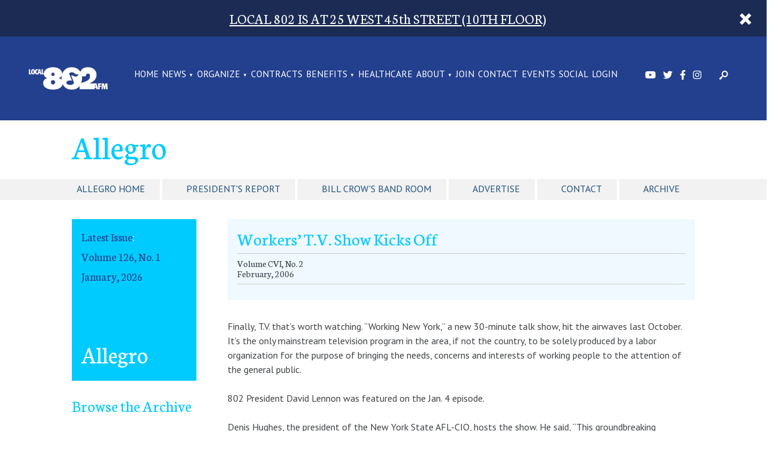

--- FILE ---
content_type: text/html; charset=UTF-8
request_url: https://www.local802afm.org/allegro/articles/workers-t-v-show-kicks-off/
body_size: 16755
content:
<!DOCTYPE html>
<!--[if lt IE 7]><html lang="en-US" class="no-js ie6 oldie"><![endif]-->
<!--[if IE 7]>	 <html lang="en-US" class="no-js ie7 oldie"><![endif]-->
<!--[if IE 8]>	 <html lang="en-US" class="no-js ie8 oldie"><![endif]-->
<!--[if IE 9]>	 <html lang="en-US" class="no-js ie9 oldie"><![endif]-->
<!--[if gt IE 9]><!--><html lang="en-US" class=""> <!--<![endif]-->
<head>
	<title>Workers’ T.V. Show Kicks Off | Local 802 AFM</title>
	<meta http-equiv="content-type" content="text/html; charset=UTF-8" />
	<meta charset="UTF-8" />
	<meta name="viewport" content="width=device-width,initial-scale=1" />
		<link rel="shortcut icon" href="https://www.local802afm.org/wp-content/themes/sink_local802/images/favicon.ico?v=1770023745" />
	<link rel="profile" href="http://gmpg.org/xfn/11" />
		<style>
		@import url('https://fonts.googleapis.com/css2?family=PT+Sans&display=swap');
	</style>
    <script src="https://kit.fontawesome.com/9deb6572a7.js" crossorigin="anonymous"></script>
		
<!-- The SEO Framework by Sybre Waaijer -->
<link rel="canonical" href="https://www.local802afm.org/allegro/articles/workers-t-v-show-kicks-off/" />
<meta name="description" content="Finally, T.V. that’s worth watching. “Working New York,” a new 30-minute talk show, hit the airwaves last October. It’s the only mainstream television program…" />
<meta property="og:type" content="article" />
<meta property="og:locale" content="en_US" />
<meta property="og:site_name" content="Local 802 AFM" />
<meta property="og:title" content="Workers’ T.V. Show Kicks Off | Local 802 AFM" />
<meta property="og:description" content="Finally, T.V. that’s worth watching. “Working New York,” a new 30-minute talk show, hit the airwaves last October. It’s the only mainstream television program in the area, if not the country…" />
<meta property="og:url" content="https://www.local802afm.org/allegro/articles/workers-t-v-show-kicks-off/" />
<meta property="article:published_time" content="2006-02-01T05:00:00+00:00" />
<meta property="article:modified_time" content="2006-02-01T05:00:00+00:00" />
<meta name="twitter:card" content="summary_large_image" />
<meta name="twitter:title" content="Workers’ T.V. Show Kicks Off | Local 802 AFM" />
<meta name="twitter:description" content="Finally, T.V. that’s worth watching. “Working New York,” a new 30-minute talk show, hit the airwaves last October. It’s the only mainstream television program in the area, if not the country…" />
<script type="application/ld+json">{"@context":"https://schema.org","@graph":[{"@type":"WebSite","@id":"https://www.local802afm.org/#/schema/WebSite","url":"https://www.local802afm.org/","name":"Local 802 AFM","description":"The world's largest local union of professional musicians.","inLanguage":"en-US","potentialAction":{"@type":"SearchAction","target":{"@type":"EntryPoint","urlTemplate":"https://www.local802afm.org/search/{search_term_string}/"},"query-input":"required name=search_term_string"},"publisher":{"@type":"Organization","@id":"https://www.local802afm.org/#/schema/Organization","name":"Local 802 AFM","url":"https://www.local802afm.org/"}},{"@type":"WebPage","@id":"https://www.local802afm.org/allegro/articles/workers-t-v-show-kicks-off/","url":"https://www.local802afm.org/allegro/articles/workers-t-v-show-kicks-off/","name":"Workers’ T.V. Show Kicks Off | Local 802 AFM","description":"Finally, T.V. that’s worth watching. “Working New York,” a new 30-minute talk show, hit the airwaves last October. It’s the only mainstream television program…","inLanguage":"en-US","isPartOf":{"@id":"https://www.local802afm.org/#/schema/WebSite"},"breadcrumb":{"@type":"BreadcrumbList","@id":"https://www.local802afm.org/#/schema/BreadcrumbList","itemListElement":[{"@type":"ListItem","position":1,"item":"https://www.local802afm.org/","name":"Local 802 AFM"},{"@type":"ListItem","position":2,"item":"https://www.local802afm.org/category/allegro/","name":"Category: Allegro"},{"@type":"ListItem","position":3,"name":"Workers’ T.V. Show Kicks Off"}]},"potentialAction":{"@type":"ReadAction","target":"https://www.local802afm.org/allegro/articles/workers-t-v-show-kicks-off/"},"datePublished":"2006-02-01T05:00:00+00:00","dateModified":"2006-02-01T05:00:00+00:00","author":{"@type":"Person","@id":"https://www.local802afm.org/#/schema/Person/a37e97b70c7fb803b8c96625899d8e1d","name":"Tony Leo"}}]}</script>
<!-- / The SEO Framework by Sybre Waaijer | 6.02ms meta | 0.32ms boot -->

<link rel='dns-prefetch' href='//cdnjs.cloudflare.com' />
<link rel='dns-prefetch' href='//cdn.datatables.net' />
<link rel='dns-prefetch' href='//maxcdn.bootstrapcdn.com' />
<link rel="alternate" title="oEmbed (JSON)" type="application/json+oembed" href="https://www.local802afm.org/wp-json/oembed/1.0/embed?url=https%3A%2F%2Fwww.local802afm.org%2Fallegro%2Farticles%2Fworkers-t-v-show-kicks-off%2F" />
<link rel="alternate" title="oEmbed (XML)" type="text/xml+oembed" href="https://www.local802afm.org/wp-json/oembed/1.0/embed?url=https%3A%2F%2Fwww.local802afm.org%2Fallegro%2Farticles%2Fworkers-t-v-show-kicks-off%2F&#038;format=xml" />
<style id='wp-img-auto-sizes-contain-inline-css' type='text/css'>
img:is([sizes=auto i],[sizes^="auto," i]){contain-intrinsic-size:3000px 1500px}
/*# sourceURL=wp-img-auto-sizes-contain-inline-css */
</style>
<style id='wp-emoji-styles-inline-css' type='text/css'>

	img.wp-smiley, img.emoji {
		display: inline !important;
		border: none !important;
		box-shadow: none !important;
		height: 1em !important;
		width: 1em !important;
		margin: 0 0.07em !important;
		vertical-align: -0.1em !important;
		background: none !important;
		padding: 0 !important;
	}
/*# sourceURL=wp-emoji-styles-inline-css */
</style>
<style id='classic-theme-styles-inline-css' type='text/css'>
/*! This file is auto-generated */
.wp-block-button__link{color:#fff;background-color:#32373c;border-radius:9999px;box-shadow:none;text-decoration:none;padding:calc(.667em + 2px) calc(1.333em + 2px);font-size:1.125em}.wp-block-file__button{background:#32373c;color:#fff;text-decoration:none}
/*# sourceURL=/wp-includes/css/classic-themes.min.css */
</style>
<link rel='stylesheet' id='contact-form-7-css' href='https://www.local802afm.org/wp-content/plugins/contact-form-7/includes/css/styles.css?ver=6.1.4' type='text/css' media='all' />
<link rel='stylesheet' id='sink-theme-select2-css-css' href='https://cdnjs.cloudflare.com/ajax/libs/select2/4.0.3/css/select2.min.css?ver=07951c24ea8ccc419e3d1b3989b1e044' type='text/css' media='all' />
<link rel='stylesheet' id='sink-theme-datatables-css-css' href='//cdn.datatables.net/1.10.12/css/jquery.dataTables.min.css?ver=07951c24ea8ccc419e3d1b3989b1e044' type='text/css' media='all' />
<link rel='stylesheet' id='sink-theme-slideshow-slick-css' href='https://www.local802afm.org/wp-content/themes/sink_local802/lib/vendor/slick/slick/slick.css' type='text/css' media='all' />
<link rel='stylesheet' id='boostrap-cdn-css' href='https://maxcdn.bootstrapcdn.com/bootstrap/3.3.6/css/bootstrap.min.css?ver=07951c24ea8ccc419e3d1b3989b1e044' type='text/css' media='all' />
<link rel='stylesheet' id='sink-theme-scss-css' href='https://www.local802afm.org/wp-content/themes/sink_local802/style.minified.css' type='text/css' media='all' />
<link rel='stylesheet' id='sink-theme-css-css' href='https://www.local802afm.org/wp-content/themes/sink_local802/style.css' type='text/css' media='all' />
<link rel='stylesheet' id='sink-theme-css-wp-basic-css' href='https://www.local802afm.org/wp-content/themes/sink_local802/assets/css/wp.basic.css' type='text/css' media='all' />
<link rel='stylesheet' id='sink-theme-fonts-css' href='https://fonts.googleapis.com/css?family=Lato|Neuton' type='text/css' media='all' />
<link rel='stylesheet' id='select2-css-css' href='https://www.local802afm.org/wp-content/themes/sink_local802/lib/vendor/select2/css/select2.min.css' type='text/css' media='all' />
<link rel='stylesheet' id='sink-theme-icons-css' href='https://www.local802afm.org/wp-content/themes/sink_local802/assets/icons/css/icons-afm.css' type='text/css' media='all' />
<link rel='stylesheet' id='sink-theme-res768-css' href='https://www.local802afm.org/wp-content/themes/sink_local802/assets/css/responsive_768max.css' type='text/css' media='screen and (max-width:767px)' />
<script type="text/javascript" src="https://www.local802afm.org/wp-includes/js/jquery/jquery.min.js?ver=3.7.1" id="jquery-core-js"></script>
<script type="text/javascript" src="https://www.local802afm.org/wp-includes/js/jquery/jquery-migrate.min.js?ver=3.4.1" id="jquery-migrate-js"></script>
<script type="text/javascript" src="https://cdnjs.cloudflare.com/ajax/libs/select2/4.0.3/js/select2.min.js?ver=07951c24ea8ccc419e3d1b3989b1e044" id="sink-theme-js-select2-js"></script>
<script type="text/javascript" src="//cdn.datatables.net/1.10.12/js/jquery.dataTables.min.js?ver=07951c24ea8ccc419e3d1b3989b1e044" id="sink-theme-js-datatables-js"></script>
<script type="text/javascript" src="https://www.local802afm.org/wp-content/themes/sink_local802/lib/vendor/select2/js/select2.min.js?ver=07951c24ea8ccc419e3d1b3989b1e044" id="select2-js-js"></script>
<script type="text/javascript" src="https://www.local802afm.org/wp-content/themes/sink_local802/assets/js/main.js?ver=07951c24ea8ccc419e3d1b3989b1e044" id="sink-theme-js-js"></script>
<script type="text/javascript" src="https://www.local802afm.org/wp-content/themes/sink_local802/lib/vendor/slick/slick/slick.min.js?ver=07951c24ea8ccc419e3d1b3989b1e044" id="sink-theme-js-slick-js"></script>
<link rel="https://api.w.org/" href="https://www.local802afm.org/wp-json/" />        <script>
            var errorQueue = [];
            var timeout;

            function isBot() {
                const bots = ['bot', 'googlebot', 'bingbot', 'facebook', 'slurp', 'twitter', 'yahoo'];
                const userAgent = navigator.userAgent.toLowerCase();
                return bots.some(bot => userAgent.includes(bot));
            }
            window.onerror = function(msg, url, line) {
                var errorMessage = [
                    'Message: ' + msg,
                    'URL: ' + url,
                    'Line: ' + line
                ].join(' - ');
                // Filter out bot errors...
                if (isBot()) {
                    return;
                }
                //console.log(errorMessage);
                errorQueue.push(errorMessage);
                if (errorQueue.length >= 5) {
                    sendErrorsToServer();
                } else {
                    clearTimeout(timeout);
                    timeout = setTimeout(sendErrorsToServer, 5000);
                }
            }

            function sendErrorsToServer() {
                if (errorQueue.length > 0) {
                    var message;
                    if (errorQueue.length === 1) {
                        // Se houver apenas um erro, mantenha o formato atual
                        message = errorQueue[0];
                    } else {
                        // Se houver múltiplos erros, use quebras de linha para separá-los
                        message = errorQueue.join('\n\n');
                    }
                    var xhr = new XMLHttpRequest();
                    var nonce = 'c876ac79e6';
                    var ajaxurl = 'https://www.local802afm.org/wp-admin/admin-ajax.php?action=bill_minozzi_js_error_catched&_wpnonce=c876ac79e6';
                    xhr.open('POST', encodeURI(ajaxurl));
                    xhr.setRequestHeader('Content-Type', 'application/x-www-form-urlencoded');
                    xhr.onload = function() {
                        if (xhr.status === 200) {
                            // console.log('Success:', xhr.responseText);
                        } else {
                            console.log('Error:', xhr.status);
                        }
                    };
                    xhr.onerror = function() {
                        console.error('Request failed');
                    };
                    xhr.send('action=bill_minozzi_js_error_catched&_wpnonce=' + nonce + '&bill_js_error_catched=' + encodeURIComponent(message));
                    errorQueue = []; // Limpa a fila de erros após o envio
                }
            }

            function sendErrorsToServer() {
                if (errorQueue.length > 0) {
                    var message = errorQueue.join(' | ');
                    //console.error(message);
                    var xhr = new XMLHttpRequest();
                    var nonce = 'c876ac79e6';
                    var ajaxurl = 'https://www.local802afm.org/wp-admin/admin-ajax.php?action=bill_minozzi_js_error_catched&_wpnonce=c876ac79e6'; // No need to esc_js here
                    xhr.open('POST', encodeURI(ajaxurl));
                    xhr.setRequestHeader('Content-Type', 'application/x-www-form-urlencoded');
                    xhr.onload = function() {
                        if (xhr.status === 200) {
                            //console.log('Success:::', xhr.responseText);
                        } else {
                            console.log('Error:', xhr.status);
                        }
                    };
                    xhr.onerror = function() {
                        console.error('Request failed');
                    };
                    xhr.send('action=bill_minozzi_js_error_catched&_wpnonce=' + nonce + '&bill_js_error_catched=' + encodeURIComponent(message));
                    errorQueue = []; // Clear the error queue after sending
                }
            }

            function sendErrorsToServer() {
                if (errorQueue.length > 0) {
                    var message = errorQueue.join('\n\n'); // Usa duas quebras de linha como separador
                    var xhr = new XMLHttpRequest();
                    var nonce = 'c876ac79e6';
                    var ajaxurl = 'https://www.local802afm.org/wp-admin/admin-ajax.php?action=bill_minozzi_js_error_catched&_wpnonce=c876ac79e6';
                    xhr.open('POST', encodeURI(ajaxurl));
                    xhr.setRequestHeader('Content-Type', 'application/x-www-form-urlencoded');
                    xhr.onload = function() {
                        if (xhr.status === 200) {
                            // console.log('Success:', xhr.responseText);
                        } else {
                            console.log('Error:', xhr.status);
                        }
                    };
                    xhr.onerror = function() {
                        console.error('Request failed');
                    };
                    xhr.send('action=bill_minozzi_js_error_catched&_wpnonce=' + nonce + '&bill_js_error_catched=' + encodeURIComponent(message));
                    errorQueue = []; // Limpa a fila de erros após o envio
                }
            }
            window.addEventListener('beforeunload', sendErrorsToServer);
        </script>
	<meta name='dev-migrated' content='social-ink' />
				<!-- start sinking dropdowns by yonatan reinberg/social ink (c) 2026 - https://www.social-ink.net; yoni@social-ink.net -->
					<script type="text/javascript">
						/* <![CDATA[ */
						var sinkingdropdowns = {	"reveal_action":'hover',
													"prevent_top_clicks":'allow',
													"responsive_break":'767'	};
						/* ]]> */
					</script>
					<!--[if IE 7]>
						<script type="text/javascript" src="https://www.local802afm.org/wp-content/plugins/sinking-dropdowns/assets/js/sinking_dropdowns.ie7fix.js"></script>
					<![endif]-->
					<script type="text/javascript" src="https://www.local802afm.org/wp-content/plugins/sinking-dropdowns/assets/js/sinking_dropdowns.min.js"></script>
					<link rel="stylesheet" type="text/css" href="https://www.local802afm.org/wp-content/plugins/sinking-dropdowns/css/style.minified.dropdowns.css" media="screen" />
					 <style type="text/css">
											 </style>
				<!-- end sinking dropdowns by yonatan reinberg/social ink (c) 2026 - https://www.social-ink.net; yoni@social-ink.net -->
				<script type="text/javascript">
		var ajaxurl = 'https://www.local802afm.org/wp-admin/admin-ajax.php';
	</script>
			<!--[if lte IE 9]>
		  <style type="text/css">
			.gradient {
			   filter: none;
			}
		  </style>
			<link rel="stylesheet" type="text/css" href="https://www.local802afm.org/wp-content/themes/sink_local802/css/ie.css" media="screen" />
		     <script>
		        document.createElement('header');
		        document.createElement('nav');
		        document.createElement('section');
		        document.createElement('article');
		        document.createElement('aside');
		         document.createElement('main');
		        document.createElement('footer');
		     </script>
		<![endif]-->
		<script>
			(function(i,s,o,g,r,a,m){i['GoogleAnalyticsObject']=r;i[r]=i[r]||function(){
				(i[r].q=i[r].q||[]).push(arguments)},i[r].l=1*new Date();a=s.createElement(o),
				m=s.getElementsByTagName(o)[0];a.async=1;a.src=g;m.parentNode.insertBefore(a,m)
			})(window,document,'script','https://www.google-analytics.com/analytics.js','ga');
			ga('create', 'UA-128385580-1', 'auto');
			ga('send', 'pageview');
		</script>
		<script id="mcjs">!function(c,h,i,m,p){m=c.createElement(h),p=c.getElementsByTagName(h)[0],m.async=1,m.src=i,p.parentNode.insertBefore(m,p)}(document,"script","https://chimpstatic.com/mcjs-connected/js/users/9f523640b4da635e928b2c7e5/4870ec212de7c803ec4b2e62a.js");</script>
	<style id='global-styles-inline-css' type='text/css'>
:root{--wp--preset--aspect-ratio--square: 1;--wp--preset--aspect-ratio--4-3: 4/3;--wp--preset--aspect-ratio--3-4: 3/4;--wp--preset--aspect-ratio--3-2: 3/2;--wp--preset--aspect-ratio--2-3: 2/3;--wp--preset--aspect-ratio--16-9: 16/9;--wp--preset--aspect-ratio--9-16: 9/16;--wp--preset--color--black: #000000;--wp--preset--color--cyan-bluish-gray: #abb8c3;--wp--preset--color--white: #ffffff;--wp--preset--color--pale-pink: #f78da7;--wp--preset--color--vivid-red: #cf2e2e;--wp--preset--color--luminous-vivid-orange: #ff6900;--wp--preset--color--luminous-vivid-amber: #fcb900;--wp--preset--color--light-green-cyan: #7bdcb5;--wp--preset--color--vivid-green-cyan: #00d084;--wp--preset--color--pale-cyan-blue: #8ed1fc;--wp--preset--color--vivid-cyan-blue: #0693e3;--wp--preset--color--vivid-purple: #9b51e0;--wp--preset--gradient--vivid-cyan-blue-to-vivid-purple: linear-gradient(135deg,rgb(6,147,227) 0%,rgb(155,81,224) 100%);--wp--preset--gradient--light-green-cyan-to-vivid-green-cyan: linear-gradient(135deg,rgb(122,220,180) 0%,rgb(0,208,130) 100%);--wp--preset--gradient--luminous-vivid-amber-to-luminous-vivid-orange: linear-gradient(135deg,rgb(252,185,0) 0%,rgb(255,105,0) 100%);--wp--preset--gradient--luminous-vivid-orange-to-vivid-red: linear-gradient(135deg,rgb(255,105,0) 0%,rgb(207,46,46) 100%);--wp--preset--gradient--very-light-gray-to-cyan-bluish-gray: linear-gradient(135deg,rgb(238,238,238) 0%,rgb(169,184,195) 100%);--wp--preset--gradient--cool-to-warm-spectrum: linear-gradient(135deg,rgb(74,234,220) 0%,rgb(151,120,209) 20%,rgb(207,42,186) 40%,rgb(238,44,130) 60%,rgb(251,105,98) 80%,rgb(254,248,76) 100%);--wp--preset--gradient--blush-light-purple: linear-gradient(135deg,rgb(255,206,236) 0%,rgb(152,150,240) 100%);--wp--preset--gradient--blush-bordeaux: linear-gradient(135deg,rgb(254,205,165) 0%,rgb(254,45,45) 50%,rgb(107,0,62) 100%);--wp--preset--gradient--luminous-dusk: linear-gradient(135deg,rgb(255,203,112) 0%,rgb(199,81,192) 50%,rgb(65,88,208) 100%);--wp--preset--gradient--pale-ocean: linear-gradient(135deg,rgb(255,245,203) 0%,rgb(182,227,212) 50%,rgb(51,167,181) 100%);--wp--preset--gradient--electric-grass: linear-gradient(135deg,rgb(202,248,128) 0%,rgb(113,206,126) 100%);--wp--preset--gradient--midnight: linear-gradient(135deg,rgb(2,3,129) 0%,rgb(40,116,252) 100%);--wp--preset--font-size--small: 13px;--wp--preset--font-size--medium: 20px;--wp--preset--font-size--large: 36px;--wp--preset--font-size--x-large: 42px;--wp--preset--spacing--20: 0.44rem;--wp--preset--spacing--30: 0.67rem;--wp--preset--spacing--40: 1rem;--wp--preset--spacing--50: 1.5rem;--wp--preset--spacing--60: 2.25rem;--wp--preset--spacing--70: 3.38rem;--wp--preset--spacing--80: 5.06rem;--wp--preset--shadow--natural: 6px 6px 9px rgba(0, 0, 0, 0.2);--wp--preset--shadow--deep: 12px 12px 50px rgba(0, 0, 0, 0.4);--wp--preset--shadow--sharp: 6px 6px 0px rgba(0, 0, 0, 0.2);--wp--preset--shadow--outlined: 6px 6px 0px -3px rgb(255, 255, 255), 6px 6px rgb(0, 0, 0);--wp--preset--shadow--crisp: 6px 6px 0px rgb(0, 0, 0);}:where(.is-layout-flex){gap: 0.5em;}:where(.is-layout-grid){gap: 0.5em;}body .is-layout-flex{display: flex;}.is-layout-flex{flex-wrap: wrap;align-items: center;}.is-layout-flex > :is(*, div){margin: 0;}body .is-layout-grid{display: grid;}.is-layout-grid > :is(*, div){margin: 0;}:where(.wp-block-columns.is-layout-flex){gap: 2em;}:where(.wp-block-columns.is-layout-grid){gap: 2em;}:where(.wp-block-post-template.is-layout-flex){gap: 1.25em;}:where(.wp-block-post-template.is-layout-grid){gap: 1.25em;}.has-black-color{color: var(--wp--preset--color--black) !important;}.has-cyan-bluish-gray-color{color: var(--wp--preset--color--cyan-bluish-gray) !important;}.has-white-color{color: var(--wp--preset--color--white) !important;}.has-pale-pink-color{color: var(--wp--preset--color--pale-pink) !important;}.has-vivid-red-color{color: var(--wp--preset--color--vivid-red) !important;}.has-luminous-vivid-orange-color{color: var(--wp--preset--color--luminous-vivid-orange) !important;}.has-luminous-vivid-amber-color{color: var(--wp--preset--color--luminous-vivid-amber) !important;}.has-light-green-cyan-color{color: var(--wp--preset--color--light-green-cyan) !important;}.has-vivid-green-cyan-color{color: var(--wp--preset--color--vivid-green-cyan) !important;}.has-pale-cyan-blue-color{color: var(--wp--preset--color--pale-cyan-blue) !important;}.has-vivid-cyan-blue-color{color: var(--wp--preset--color--vivid-cyan-blue) !important;}.has-vivid-purple-color{color: var(--wp--preset--color--vivid-purple) !important;}.has-black-background-color{background-color: var(--wp--preset--color--black) !important;}.has-cyan-bluish-gray-background-color{background-color: var(--wp--preset--color--cyan-bluish-gray) !important;}.has-white-background-color{background-color: var(--wp--preset--color--white) !important;}.has-pale-pink-background-color{background-color: var(--wp--preset--color--pale-pink) !important;}.has-vivid-red-background-color{background-color: var(--wp--preset--color--vivid-red) !important;}.has-luminous-vivid-orange-background-color{background-color: var(--wp--preset--color--luminous-vivid-orange) !important;}.has-luminous-vivid-amber-background-color{background-color: var(--wp--preset--color--luminous-vivid-amber) !important;}.has-light-green-cyan-background-color{background-color: var(--wp--preset--color--light-green-cyan) !important;}.has-vivid-green-cyan-background-color{background-color: var(--wp--preset--color--vivid-green-cyan) !important;}.has-pale-cyan-blue-background-color{background-color: var(--wp--preset--color--pale-cyan-blue) !important;}.has-vivid-cyan-blue-background-color{background-color: var(--wp--preset--color--vivid-cyan-blue) !important;}.has-vivid-purple-background-color{background-color: var(--wp--preset--color--vivid-purple) !important;}.has-black-border-color{border-color: var(--wp--preset--color--black) !important;}.has-cyan-bluish-gray-border-color{border-color: var(--wp--preset--color--cyan-bluish-gray) !important;}.has-white-border-color{border-color: var(--wp--preset--color--white) !important;}.has-pale-pink-border-color{border-color: var(--wp--preset--color--pale-pink) !important;}.has-vivid-red-border-color{border-color: var(--wp--preset--color--vivid-red) !important;}.has-luminous-vivid-orange-border-color{border-color: var(--wp--preset--color--luminous-vivid-orange) !important;}.has-luminous-vivid-amber-border-color{border-color: var(--wp--preset--color--luminous-vivid-amber) !important;}.has-light-green-cyan-border-color{border-color: var(--wp--preset--color--light-green-cyan) !important;}.has-vivid-green-cyan-border-color{border-color: var(--wp--preset--color--vivid-green-cyan) !important;}.has-pale-cyan-blue-border-color{border-color: var(--wp--preset--color--pale-cyan-blue) !important;}.has-vivid-cyan-blue-border-color{border-color: var(--wp--preset--color--vivid-cyan-blue) !important;}.has-vivid-purple-border-color{border-color: var(--wp--preset--color--vivid-purple) !important;}.has-vivid-cyan-blue-to-vivid-purple-gradient-background{background: var(--wp--preset--gradient--vivid-cyan-blue-to-vivid-purple) !important;}.has-light-green-cyan-to-vivid-green-cyan-gradient-background{background: var(--wp--preset--gradient--light-green-cyan-to-vivid-green-cyan) !important;}.has-luminous-vivid-amber-to-luminous-vivid-orange-gradient-background{background: var(--wp--preset--gradient--luminous-vivid-amber-to-luminous-vivid-orange) !important;}.has-luminous-vivid-orange-to-vivid-red-gradient-background{background: var(--wp--preset--gradient--luminous-vivid-orange-to-vivid-red) !important;}.has-very-light-gray-to-cyan-bluish-gray-gradient-background{background: var(--wp--preset--gradient--very-light-gray-to-cyan-bluish-gray) !important;}.has-cool-to-warm-spectrum-gradient-background{background: var(--wp--preset--gradient--cool-to-warm-spectrum) !important;}.has-blush-light-purple-gradient-background{background: var(--wp--preset--gradient--blush-light-purple) !important;}.has-blush-bordeaux-gradient-background{background: var(--wp--preset--gradient--blush-bordeaux) !important;}.has-luminous-dusk-gradient-background{background: var(--wp--preset--gradient--luminous-dusk) !important;}.has-pale-ocean-gradient-background{background: var(--wp--preset--gradient--pale-ocean) !important;}.has-electric-grass-gradient-background{background: var(--wp--preset--gradient--electric-grass) !important;}.has-midnight-gradient-background{background: var(--wp--preset--gradient--midnight) !important;}.has-small-font-size{font-size: var(--wp--preset--font-size--small) !important;}.has-medium-font-size{font-size: var(--wp--preset--font-size--medium) !important;}.has-large-font-size{font-size: var(--wp--preset--font-size--large) !important;}.has-x-large-font-size{font-size: var(--wp--preset--font-size--x-large) !important;}
/*# sourceURL=global-styles-inline-css */
</style>
</head>
		<body class="wp-singular articles-template-default single single-articles postid-9255 wp-theme-sink_local802 no_hero social-ink-site-container">
		<div id="container" class="social-ink">
			
<aside class="sitealert hvip-alert view-global">
    <div class="centering_box">

            <h3 style="text-align: center; margin: 0 auto;"><a href="https://www.local802afm.org/contact/">LOCAL 802 IS AT 25 WEST 45th STREET (10TH FLOOR)</a></h3>
           <a href="" title="Dismiss Alert" class="alert_cancel button"><span class="icon-afm-cancel"></span></a>

    </div>
</aside>			<header id="header">
				<div class="header_inner mobile_only">
	<nav class="menu_nav">
		<input id="mobile_expand_menu" data-expand="mobile_menu" type="checkbox" class="mobile_expansion">
		<label for="mobile_expand_menu"><span class="text_assist">MENU</span></label>
	</nav>
	<div class="logo">
		<a href="https://www.local802afm.org/"><img src="https://www.local802afm.org/wp-content/themes/sink_local802/images/logo-v2.png" title="Local 802 AFM - The world&#039;s largest local union of professional musicians." alt="Local 802 AFM - The world&#039;s largest local union of professional musicians." /></a>
	</div>
	<nav class="searcher">
		<input id="mobile_expand_search" data-expand="mobile_search" type="checkbox" class="mobile_expansion">
		<label class="icon-afm-search mobile_expand_search" for="mobile_expand_search"></label>
	</nav>
	<div class="clearfix"></div>
	<div class="mobile_expand" id="mobile_menu">
		<div class="sink_dropdown_container no-js"><ul id="menu-main" class="sink_dropdown"><li id="menu-item-24778" class="menu-item menu-item-type-post_type menu-item-object-page menu-item-home menu-item-24778"><a href="https://www.local802afm.org/" class="local-802-afm-home-24778">Home</a></li>
<li id="menu-item-24403" class="menu-item menu-item-type-custom menu-item-object-custom menu-item-has-children menu-item-24403"><a href="/category/news/" class="local-802-afm-news-24403">NEWS</a>
<ul class="sub-menu">
	<li id="menu-item-52730" class="menu-item menu-item-type-post_type menu-item-object-page menu-item-52730"><a href="https://www.local802afm.org/local-802-in-the-news/" class="local-802-afm-local-802-in-the-news-52730">LOCAL 802 IN THE NEWS</a></li>
	<li id="menu-item-43819" class="menu-item menu-item-type-custom menu-item-object-custom menu-item-43819"><a href="https://www.local802afm.org/category/news/" class="local-802-afm-blog-43819">Blog</a></li>
	<li id="menu-item-20233" class="menu-item menu-item-type-post_type menu-item-object-page menu-item-20233"><a href="https://www.local802afm.org/allegro/" class="local-802-afm-allegro-20233">Allegro</a></li>
	<li id="menu-item-36896" class="menu-item menu-item-type-taxonomy menu-item-object-category menu-item-36896"><a href="https://www.local802afm.org/category/press-releases/" class="local-802-afm-press-releases-36896">Press Releases</a></li>
	<li id="menu-item-44112" class="menu-item menu-item-type-post_type menu-item-object-page menu-item-44112"><a href="https://www.local802afm.org/unfair-list/" class="local-802-afm-local-802-unfair-list-44112">Local 802 Unfair List</a></li>
</ul>
</li>
<li id="menu-item-43307" class="menu-item menu-item-type-post_type menu-item-object-page menu-item-has-children menu-item-43307"><a href="https://www.local802afm.org/organize-now/" class="local-802-afm-organize-43307">ORGANIZE</a>
<ul class="sub-menu">
	<li id="menu-item-48796" class="menu-item menu-item-type-custom menu-item-object-custom menu-item-48796"><a href="https://www.local802afm.org/hotline" class="local-802-afm-local-802-hotline-48796">Local 802 Hotline</a></li>
	<li id="menu-item-44111" class="menu-item menu-item-type-post_type menu-item-object-page menu-item-44111"><a href="https://www.local802afm.org/unfair-list/" class="local-802-afm-local-802-unfair-list-44111">Local 802 Unfair List</a></li>
</ul>
</li>
<li id="menu-item-229" class="menu-item menu-item-type-post_type menu-item-object-page menu-item-229"><a href="https://www.local802afm.org/contracts/" class="local-802-afm-contracts-229">CONTRACTS</a></li>
<li id="menu-item-24325" class="menu-item menu-item-type-post_type menu-item-object-page menu-item-has-children menu-item-24325"><a href="https://www.local802afm.org/benefits/" class="local-802-afm-benefits-24325">BENEFITS</a>
<ul class="sub-menu">
	<li id="menu-item-35530" class="menu-item menu-item-type-post_type menu-item-object-page menu-item-35530"><a href="https://www.local802afm.org/benefits/" class="local-802-afm-all-benefits-35530">All Benefits</a></li>
	<li id="menu-item-260" class="menu-item menu-item-type-post_type menu-item-object-page menu-item-260"><a href="https://www.local802afm.org/pension/" class="local-802-afm-pension-260">Pension</a></li>
	<li id="menu-item-37380" class="menu-item menu-item-type-post_type menu-item-object-page menu-item-37380"><a href="https://www.local802afm.org/grants/" class="local-802-afm-grants-37380">Grants</a></li>
	<li id="menu-item-37468" class="menu-item menu-item-type-post_type menu-item-object-page menu-item-37468"><a href="https://www.local802afm.org/benefits/assistance/" class="local-802-afm-assistance-37468">Assistance</a></li>
	<li id="menu-item-266" class="menu-item menu-item-type-post_type menu-item-object-page menu-item-266"><a href="https://www.local802afm.org/healthcare/" class="local-802-afm-health-care-266">Health Care</a></li>
	<li id="menu-item-37481" class="menu-item menu-item-type-post_type menu-item-object-page menu-item-37481"><a href="https://www.local802afm.org/benefits/legal-advice/" class="local-802-afm-legal-advice-37481">Legal Advice</a></li>
	<li id="menu-item-37368" class="menu-item menu-item-type-post_type menu-item-object-page menu-item-37368"><a href="https://www.local802afm.org/actors-federal-credit-union/" class="local-802-afm-credit-union-37368">Credit Union</a></li>
	<li id="menu-item-37461" class="menu-item menu-item-type-post_type menu-item-object-page menu-item-37461"><a href="https://www.local802afm.org/scholarships/" class="local-802-afm-scholarships-37461">Scholarships</a></li>
	<li id="menu-item-26211" class="menu-item menu-item-type-post_type menu-item-object-page menu-item-26211"><a href="https://www.local802afm.org/rehearsal-space-rental/" class="local-802-afm-rehearsal-space-26211">Rehearsal Space</a></li>
	<li id="menu-item-20292" class="menu-item menu-item-type-post_type menu-item-object-page menu-item-20292"><a href="https://www.local802afm.org/unclaimed-checks/" class="local-802-afm-unclaimed-checks-20292">Unclaimed Checks</a></li>
	<li id="menu-item-37377" class="menu-item menu-item-type-post_type menu-item-object-page menu-item-37377"><a href="https://www.local802afm.org/music-performance-trust-fund/" class="local-802-afm-music-performance-trust-fund-37377">Music Performance Trust Fund</a></li>
</ul>
</li>
<li id="menu-item-42764" class="menu-item menu-item-type-custom menu-item-object-custom menu-item-42764"><a href="https://www.local802afm.org/healthcare/" class="local-802-afm-healthcare-42764">HEALTHCARE</a></li>
<li id="menu-item-230" class="menu-item menu-item-type-post_type menu-item-object-page menu-item-has-children menu-item-230"><a href="https://www.local802afm.org/about/" class="local-802-afm-about-230">ABOUT</a>
<ul class="sub-menu">
	<li id="menu-item-231" class="menu-item menu-item-type-post_type menu-item-object-page menu-item-231"><a href="https://www.local802afm.org/about/" class="local-802-afm-about-231">About</a></li>
	<li id="menu-item-48693" class="menu-item menu-item-type-custom menu-item-object-custom menu-item-48693"><a href="https://erf.local802afm.org/donate" class="local-802-afm-donate-48693">Donate</a></li>
	<li id="menu-item-44110" class="menu-item menu-item-type-post_type menu-item-object-page menu-item-44110"><a href="https://www.local802afm.org/unfair-list/" class="local-802-afm-local-802-unfair-list-44110">Local 802 Unfair List</a></li>
	<li id="menu-item-272" class="menu-item menu-item-type-post_type menu-item-object-page menu-item-272"><a href="https://www.local802afm.org/history/" class="local-802-afm-history-272">History</a></li>
	<li id="menu-item-40139" class="menu-item menu-item-type-post_type menu-item-object-page menu-item-40139"><a href="https://www.local802afm.org/hotline/" class="local-802-afm-hotline-40139">Hotline</a></li>
	<li id="menu-item-271" class="menu-item menu-item-type-post_type menu-item-object-page menu-item-271"><a href="https://www.local802afm.org/signatories/" class="local-802-afm-signatories-271">Signatories</a></li>
	<li id="menu-item-270" class="menu-item menu-item-type-post_type menu-item-object-page menu-item-270"><a href="https://www.local802afm.org/political-action-fund/" class="local-802-afm-political-action-fund-270">Political Action Fund</a></li>
</ul>
</li>
<li id="menu-item-42750" class="menu-item menu-item-type-custom menu-item-object-custom menu-item-42750"><a href="https://www.local802afm.org/join/" class="local-802-afm-join-42750">JOIN</a></li>
<li id="menu-item-41948" class="menu-item menu-item-type-custom menu-item-object-custom menu-item-41948"><a href="https://www.local802afm.org/contact/" class="local-802-afm-contact-41948">CONTACT</a></li>
<li id="menu-item-43308" class="menu-item menu-item-type-post_type menu-item-object-page menu-item-43308"><a href="https://www.local802afm.org/events/" class="local-802-afm-events-43308">EVENTS</a></li>
<li id="menu-item-42737" class="menu-item menu-item-type-custom menu-item-object-custom menu-item-42737"><a href="https://www.local802afm.org/social-media" class="local-802-afm-social-42737">SOCIAL</a></li>
<li id="menu-item-36793" class="menu-item menu-item-type-custom menu-item-object-custom menu-item-36793"><a href="https://info.local802afm.org/" class="local-802-afm-login-36793">LOGIN</a></li>
</ul></div>	</div>
	<div class="mobile_expand right" id="mobile_search">
		<form action="https://www.local802afm.org" method="get">
			<input value="Search" title="Search" type="text" name="s" class="search_input clearMeFocus"  />
			<input type="hidden" id="searchsubmit" />
		</form>
	</div>
</div>
<nav class="search_container dismissable">
	<div class="centering_box flexible">
		<form action="https://www.local802afm.org" method="get">
			<input value="" title="Search Local 802" type="text" name="s" placeholder="Search Local 802" class="search_input clearMeFocus"  />
			<input type="hidden" id="searchsubmit" />
		</form>
		<a href="" class="cancel_search icon-afm-cancel"></a>
	</div>
</nav><div class="header_inner desktop_only">
	<div class="centering_box flexible">
		<div class="logo flexible">
			<div class="left">
				<a href="https://www.local802afm.org/"><img src="https://www.local802afm.org/wp-content/themes/sink_local802/images/logo-v2.png" title="Local 802 AFM - The world&#039;s largest local union of professional musicians." alt="Local 802 AFM - The world&#039;s largest local union of professional musicians." /></a>
			</div>
		</div>
		<div class="navcontainers">
			<div class="navmore flexible">
				
				<nav class="topmenu menu_horizontal">
					<div class="sink_dropdown_container no-js"><ul id="menu-main-1" class="sink_dropdown"><li class="menu-item menu-item-type-post_type menu-item-object-page menu-item-home menu-item-24778"><a href="https://www.local802afm.org/" class="local-802-afm-home-24778">Home</a></li>
<li class="menu-item menu-item-type-custom menu-item-object-custom menu-item-has-children menu-item-24403"><a href="/category/news/" class="local-802-afm-news-24403">NEWS</a>
<ul class="sub-menu">
	<li class="menu-item menu-item-type-post_type menu-item-object-page menu-item-52730"><a href="https://www.local802afm.org/local-802-in-the-news/" class="local-802-afm-local-802-in-the-news-52730">LOCAL 802 IN THE NEWS</a></li>
	<li class="menu-item menu-item-type-custom menu-item-object-custom menu-item-43819"><a href="https://www.local802afm.org/category/news/" class="local-802-afm-blog-43819">Blog</a></li>
	<li class="menu-item menu-item-type-post_type menu-item-object-page menu-item-20233"><a href="https://www.local802afm.org/allegro/" class="local-802-afm-allegro-20233">Allegro</a></li>
	<li class="menu-item menu-item-type-taxonomy menu-item-object-category menu-item-36896"><a href="https://www.local802afm.org/category/press-releases/" class="local-802-afm-press-releases-36896">Press Releases</a></li>
	<li class="menu-item menu-item-type-post_type menu-item-object-page menu-item-44112"><a href="https://www.local802afm.org/unfair-list/" class="local-802-afm-local-802-unfair-list-44112">Local 802 Unfair List</a></li>
</ul>
</li>
<li class="menu-item menu-item-type-post_type menu-item-object-page menu-item-has-children menu-item-43307"><a href="https://www.local802afm.org/organize-now/" class="local-802-afm-organize-43307">ORGANIZE</a>
<ul class="sub-menu">
	<li class="menu-item menu-item-type-custom menu-item-object-custom menu-item-48796"><a href="https://www.local802afm.org/hotline" class="local-802-afm-local-802-hotline-48796">Local 802 Hotline</a></li>
	<li class="menu-item menu-item-type-post_type menu-item-object-page menu-item-44111"><a href="https://www.local802afm.org/unfair-list/" class="local-802-afm-local-802-unfair-list-44111">Local 802 Unfair List</a></li>
</ul>
</li>
<li class="menu-item menu-item-type-post_type menu-item-object-page menu-item-229"><a href="https://www.local802afm.org/contracts/" class="local-802-afm-contracts-229">CONTRACTS</a></li>
<li class="menu-item menu-item-type-post_type menu-item-object-page menu-item-has-children menu-item-24325"><a href="https://www.local802afm.org/benefits/" class="local-802-afm-benefits-24325">BENEFITS</a>
<ul class="sub-menu">
	<li class="menu-item menu-item-type-post_type menu-item-object-page menu-item-35530"><a href="https://www.local802afm.org/benefits/" class="local-802-afm-all-benefits-35530">All Benefits</a></li>
	<li class="menu-item menu-item-type-post_type menu-item-object-page menu-item-260"><a href="https://www.local802afm.org/pension/" class="local-802-afm-pension-260">Pension</a></li>
	<li class="menu-item menu-item-type-post_type menu-item-object-page menu-item-37380"><a href="https://www.local802afm.org/grants/" class="local-802-afm-grants-37380">Grants</a></li>
	<li class="menu-item menu-item-type-post_type menu-item-object-page menu-item-37468"><a href="https://www.local802afm.org/benefits/assistance/" class="local-802-afm-assistance-37468">Assistance</a></li>
	<li class="menu-item menu-item-type-post_type menu-item-object-page menu-item-266"><a href="https://www.local802afm.org/healthcare/" class="local-802-afm-health-care-266">Health Care</a></li>
	<li class="menu-item menu-item-type-post_type menu-item-object-page menu-item-37481"><a href="https://www.local802afm.org/benefits/legal-advice/" class="local-802-afm-legal-advice-37481">Legal Advice</a></li>
	<li class="menu-item menu-item-type-post_type menu-item-object-page menu-item-37368"><a href="https://www.local802afm.org/actors-federal-credit-union/" class="local-802-afm-credit-union-37368">Credit Union</a></li>
	<li class="menu-item menu-item-type-post_type menu-item-object-page menu-item-37461"><a href="https://www.local802afm.org/scholarships/" class="local-802-afm-scholarships-37461">Scholarships</a></li>
	<li class="menu-item menu-item-type-post_type menu-item-object-page menu-item-26211"><a href="https://www.local802afm.org/rehearsal-space-rental/" class="local-802-afm-rehearsal-space-26211">Rehearsal Space</a></li>
	<li class="menu-item menu-item-type-post_type menu-item-object-page menu-item-20292"><a href="https://www.local802afm.org/unclaimed-checks/" class="local-802-afm-unclaimed-checks-20292">Unclaimed Checks</a></li>
	<li class="menu-item menu-item-type-post_type menu-item-object-page menu-item-37377"><a href="https://www.local802afm.org/music-performance-trust-fund/" class="local-802-afm-music-performance-trust-fund-37377">Music Performance Trust Fund</a></li>
</ul>
</li>
<li class="menu-item menu-item-type-custom menu-item-object-custom menu-item-42764"><a href="https://www.local802afm.org/healthcare/" class="local-802-afm-healthcare-42764">HEALTHCARE</a></li>
<li class="menu-item menu-item-type-post_type menu-item-object-page menu-item-has-children menu-item-230"><a href="https://www.local802afm.org/about/" class="local-802-afm-about-230">ABOUT</a>
<ul class="sub-menu">
	<li class="menu-item menu-item-type-post_type menu-item-object-page menu-item-231"><a href="https://www.local802afm.org/about/" class="local-802-afm-about-231">About</a></li>
	<li class="menu-item menu-item-type-custom menu-item-object-custom menu-item-48693"><a href="https://erf.local802afm.org/donate" class="local-802-afm-donate-48693">Donate</a></li>
	<li class="menu-item menu-item-type-post_type menu-item-object-page menu-item-44110"><a href="https://www.local802afm.org/unfair-list/" class="local-802-afm-local-802-unfair-list-44110">Local 802 Unfair List</a></li>
	<li class="menu-item menu-item-type-post_type menu-item-object-page menu-item-272"><a href="https://www.local802afm.org/history/" class="local-802-afm-history-272">History</a></li>
	<li class="menu-item menu-item-type-post_type menu-item-object-page menu-item-40139"><a href="https://www.local802afm.org/hotline/" class="local-802-afm-hotline-40139">Hotline</a></li>
	<li class="menu-item menu-item-type-post_type menu-item-object-page menu-item-271"><a href="https://www.local802afm.org/signatories/" class="local-802-afm-signatories-271">Signatories</a></li>
	<li class="menu-item menu-item-type-post_type menu-item-object-page menu-item-270"><a href="https://www.local802afm.org/political-action-fund/" class="local-802-afm-political-action-fund-270">Political Action Fund</a></li>
</ul>
</li>
<li class="menu-item menu-item-type-custom menu-item-object-custom menu-item-42750"><a href="https://www.local802afm.org/join/" class="local-802-afm-join-42750">JOIN</a></li>
<li class="menu-item menu-item-type-custom menu-item-object-custom menu-item-41948"><a href="https://www.local802afm.org/contact/" class="local-802-afm-contact-41948">CONTACT</a></li>
<li class="menu-item menu-item-type-post_type menu-item-object-page menu-item-43308"><a href="https://www.local802afm.org/events/" class="local-802-afm-events-43308">EVENTS</a></li>
<li class="menu-item menu-item-type-custom menu-item-object-custom menu-item-42737"><a href="https://www.local802afm.org/social-media" class="local-802-afm-social-42737">SOCIAL</a></li>
<li class="menu-item menu-item-type-custom menu-item-object-custom menu-item-36793"><a href="https://info.local802afm.org/" class="local-802-afm-login-36793">LOGIN</a></li>
</ul></div>				</nav>
				<div class="header-logistic">
					<nav class="socialmedia menu_horizontal" role="social_media">
	<ul>
		<li class="first_item"><a class="" title="Local 802 AFM on Youtube" href="https://www.youtube.com/channel/UC2DPqxa3eeEETzmxck1F3ug"><i class="fab fa-youtube"></i></a></li>
		<li class=""><a class="" title="Local 802 AFM on Twitter" href="https://twitter.com/Local_802_AFM"><i class="fab fa-twitter"></i></a></li>
		<li class=""><a class="" title="Local 802 AFM on Facebook" href="https://www.facebook.com/Local802AFM/"><i class="fab fa-facebook-f"></i></a></li>
		<li class="last_item"><a class="" title="Local 802 AFM on Instagram" href="https://www.instagram.com/musicians_of_ny/"><i class="fab fa-instagram"></i></a></li>
	</ul>
	<div class="clearfix"></div>
</nav>					<nav class="search_area">
						<a href="" class="headersearch icon-afm-search" data-expand=".search_container"></a>
					</nav>
				</div>
				
			</div>
		</div>
	</div>
</div>			</header>
											    <main class="onepage allegropage">
        <section class="content">
                                    <article class="copy post-9255 articles type-articles status-publish hentry category-allegro volume-2-cvi date-february-2006">
                            <header class="allegro-info">
                                <div class="centering_box">
                                    <h1>Allegro</h1>
                                </div>
                            </header>
                                    <nav class="allegro-header">
            <div class="centering_box ">
                <ul class="flexible">
                                    <li class="other"><a href="https://www.local802afm.org/allegro/">Allegro Home</a></li>
                                    <li class="other"><a href="http://www.local802afm.org/allegro/topics/presidents-report/">President's Report</a></li>
                                    <li class="other"><a href="http://www.local802afm.org/allegro/topics/bill-crows-band-room/">Bill Crow's Band Room</a></li>
                                    <li class="other"><a href="http://www.local802afm.org/allegro/advertise/">Advertise</a></li>
                                    <li class="other"><a href="http://www.local802afm.org/allegro/subscribe/">Contact</a></li>
                                    <li class="other"><a href="http://www.local802afm.org/allegro/archive/">Archive</a></li>
                                </ul>
            </div>
        </nav>
                                    <div class="allegro-inner centering_box flexible">
                                    
<aside class="allegro-sidebar">
            <div class="feat_issue">
            <nav class="allegro-taxonomy">
                <p class="currentcaption"><a title="Click to see current issue" href="https://www.local802afm.org/allegro/date/2026/january-2026/">Latest Issue</a>:</p>
                <p class="volume"><a href="https://www.local802afm.org/allegro/date/2026/january-2026/">Volume 126, No. 1</a></p>
                <p class="date"><a href="https://www.local802afm.org/allegro/date/2026/january-2026/">January, 2026</a></p>
            </nav>
            <span class="logowork">Allegro</span>
        </div>
    
            <div class="archive_view">
            <h2>Browse the Archive</h2>
            <div class="archive_inner flexible">
                <div class="col yearcol">
                    <h4>Select Year</h4>
                    <ul>
                                                    <li class=""><a class="yearchoose" data-yrtarget="#months-2026" href="https://www.local802afm.org/allegro/date/2026/">2026</a></li>
                                                    <li class=""><a class="yearchoose" data-yrtarget="#months-2025" href="https://www.local802afm.org/allegro/date/2025/">2025</a></li>
                                                    <li class=""><a class="yearchoose" data-yrtarget="#months-2024" href="https://www.local802afm.org/allegro/date/2024/">2024</a></li>
                                                    <li class=""><a class="yearchoose" data-yrtarget="#months-2023" href="https://www.local802afm.org/allegro/date/2023/">2023</a></li>
                                                    <li class=""><a class="yearchoose" data-yrtarget="#months-2022" href="https://www.local802afm.org/allegro/date/2022/">2022</a></li>
                                                    <li class=""><a class="yearchoose" data-yrtarget="#months-2021" href="https://www.local802afm.org/allegro/date/2021/">2021</a></li>
                                                    <li class=""><a class="yearchoose" data-yrtarget="#months-2020" href="https://www.local802afm.org/allegro/date/2020/">2020</a></li>
                                                    <li class=""><a class="yearchoose" data-yrtarget="#months-2019" href="https://www.local802afm.org/allegro/date/2019/">2019</a></li>
                                                    <li class=""><a class="yearchoose" data-yrtarget="#months-2018" href="https://www.local802afm.org/allegro/date/2018/">2018</a></li>
                                                    <li class=""><a class="yearchoose" data-yrtarget="#months-2017" href="https://www.local802afm.org/allegro/date/2017/">2017</a></li>
                                                    <li class=""><a class="yearchoose" data-yrtarget="#months-2016" href="https://www.local802afm.org/allegro/date/2016/">2016</a></li>
                                                    <li class=""><a class="yearchoose" data-yrtarget="#months-2015" href="https://www.local802afm.org/allegro/date/2015/">2015</a></li>
                                                    <li class=""><a class="yearchoose" data-yrtarget="#months-2014" href="https://www.local802afm.org/allegro/date/2014/">2014</a></li>
                                                    <li class=""><a class="yearchoose" data-yrtarget="#months-2013" href="https://www.local802afm.org/allegro/date/2013/">2013</a></li>
                                                    <li class=""><a class="yearchoose" data-yrtarget="#months-2012" href="https://www.local802afm.org/allegro/date/2012/">2012</a></li>
                                                    <li class=""><a class="yearchoose" data-yrtarget="#months-2011" href="https://www.local802afm.org/allegro/date/2011/">2011</a></li>
                                                    <li class=""><a class="yearchoose" data-yrtarget="#months-2010" href="https://www.local802afm.org/allegro/date/2010/">2010</a></li>
                                                    <li class=""><a class="yearchoose" data-yrtarget="#months-2009" href="https://www.local802afm.org/allegro/date/2009/">2009</a></li>
                                                    <li class=""><a class="yearchoose" data-yrtarget="#months-2008" href="https://www.local802afm.org/allegro/date/2008/">2008</a></li>
                                                    <li class=""><a class="yearchoose" data-yrtarget="#months-2007" href="https://www.local802afm.org/allegro/date/2007/">2007</a></li>
                                                    <li class=""><a class="yearchoose" data-yrtarget="#months-2006" href="https://www.local802afm.org/allegro/date/2006/">2006</a></li>
                                                    <li class=""><a class="yearchoose" data-yrtarget="#months-2005" href="https://www.local802afm.org/allegro/date/2005/">2005</a></li>
                                                    <li class=""><a class="yearchoose" data-yrtarget="#months-2004" href="https://www.local802afm.org/allegro/date/2004/">2004</a></li>
                                                    <li class=""><a class="yearchoose" data-yrtarget="#months-2003" href="https://www.local802afm.org/allegro/date/2003/">2003</a></li>
                                                    <li class=""><a class="yearchoose" data-yrtarget="#months-2002" href="https://www.local802afm.org/allegro/date/2002/">2002</a></li>
                                                    <li class=""><a class="yearchoose" data-yrtarget="#months-2001" href="https://www.local802afm.org/allegro/date/2001/">2001</a></li>
                                                    <li class=""><a class="yearchoose" data-yrtarget="#months-2000" href="https://www.local802afm.org/allegro/date/2000/">2000</a></li>
                                                    <li class=""><a class="yearchoose" data-yrtarget="#months-1999" href="https://www.local802afm.org/allegro/date/1999/">1999</a></li>
                                            </ul>
                </div>

                <div class="col monthcol">
                                            <div id="months-2026" class="years_months ">
                            <h4>Select Month</h4>
                            <h3 class="curyear">(2026 archives)</h3>
                            <ul>
                                                                        <li class=""><a class="monthchoose" href="https://www.local802afm.org/allegro/date/2026/january-2026/">January</a></li>
                                                                        <li class=""><a class="monthchoose" href="https://www.local802afm.org/allegro/date/2026/february-2026/">February</a></li>
                                                            </ul>
                        </div>
                                            <div id="months-2025" class="years_months ">
                            <h4>Select Month</h4>
                            <h3 class="curyear">(2025 archives)</h3>
                            <ul>
                                                                        <li class=""><a class="monthchoose" href="https://www.local802afm.org/allegro/date/2025/january-2025/">January</a></li>
                                                                        <li class=""><a class="monthchoose" href="https://www.local802afm.org/allegro/date/2025/february-2025/">February</a></li>
                                                                        <li class=""><a class="monthchoose" href="https://www.local802afm.org/allegro/date/2025/march-2025/">March</a></li>
                                                                        <li class=""><a class="monthchoose" href="https://www.local802afm.org/allegro/date/2025/april-2025/">April</a></li>
                                                                        <li class=""><a class="monthchoose" href="https://www.local802afm.org/allegro/date/2025/may-2025/">May</a></li>
                                                                        <li class=""><a class="monthchoose" href="https://www.local802afm.org/allegro/date/2025/june-2025/">June</a></li>
                                                                        <li class=""><a class="monthchoose" href="https://www.local802afm.org/allegro/date/2025/july-2025/">July</a></li>
                                                                        <li class=""><a class="monthchoose" href="https://www.local802afm.org/allegro/date/2025/september-2025/">September</a></li>
                                                                        <li class=""><a class="monthchoose" href="https://www.local802afm.org/allegro/date/2025/october-2025/">October</a></li>
                                                                        <li class=""><a class="monthchoose" href="https://www.local802afm.org/allegro/date/2025/november-2025/">November</a></li>
                                                                        <li class=""><a class="monthchoose" href="https://www.local802afm.org/allegro/date/2025/december-2025/">December</a></li>
                                                            </ul>
                        </div>
                                            <div id="months-2024" class="years_months ">
                            <h4>Select Month</h4>
                            <h3 class="curyear">(2024 archives)</h3>
                            <ul>
                                                                        <li class=""><a class="monthchoose" href="https://www.local802afm.org/allegro/date/2024/january-2024/">January</a></li>
                                                                        <li class=""><a class="monthchoose" href="https://www.local802afm.org/allegro/date/2024/february-2024/">February</a></li>
                                                                        <li class=""><a class="monthchoose" href="https://www.local802afm.org/allegro/date/2024/march-2024/">March</a></li>
                                                                        <li class=""><a class="monthchoose" href="https://www.local802afm.org/allegro/date/2024/april-2024/">April</a></li>
                                                                        <li class=""><a class="monthchoose" href="https://www.local802afm.org/allegro/date/2024/may-2024/">May</a></li>
                                                                        <li class=""><a class="monthchoose" href="https://www.local802afm.org/allegro/date/2024/june-2024/">June</a></li>
                                                                        <li class=""><a class="monthchoose" href="https://www.local802afm.org/allegro/date/2024/july-2024/">July</a></li>
                                                                        <li class=""><a class="monthchoose" href="https://www.local802afm.org/allegro/date/2024/september-2024/">September</a></li>
                                                                        <li class=""><a class="monthchoose" href="https://www.local802afm.org/allegro/date/2024/october-2024/">October</a></li>
                                                                        <li class=""><a class="monthchoose" href="https://www.local802afm.org/allegro/date/2024/november-2024/">November</a></li>
                                                                        <li class=""><a class="monthchoose" href="https://www.local802afm.org/allegro/date/2024/december-2024/">December</a></li>
                                                            </ul>
                        </div>
                                            <div id="months-2023" class="years_months ">
                            <h4>Select Month</h4>
                            <h3 class="curyear">(2023 archives)</h3>
                            <ul>
                                                                        <li class=""><a class="monthchoose" href="https://www.local802afm.org/allegro/date/2023/january-2023/">January</a></li>
                                                                        <li class=""><a class="monthchoose" href="https://www.local802afm.org/allegro/date/2023/february-2023/">February</a></li>
                                                                        <li class=""><a class="monthchoose" href="https://www.local802afm.org/allegro/date/2023/march-2023/">March</a></li>
                                                                        <li class=""><a class="monthchoose" href="https://www.local802afm.org/allegro/date/2023/april-2023/">April</a></li>
                                                                        <li class=""><a class="monthchoose" href="https://www.local802afm.org/allegro/date/2023/may-2023/">May</a></li>
                                                                        <li class=""><a class="monthchoose" href="https://www.local802afm.org/allegro/date/2023/june-2023/">June</a></li>
                                                                        <li class=""><a class="monthchoose" href="https://www.local802afm.org/allegro/date/2023/july-2023/">July</a></li>
                                                                        <li class=""><a class="monthchoose" href="https://www.local802afm.org/allegro/date/2023/september-2023/">September</a></li>
                                                                        <li class=""><a class="monthchoose" href="https://www.local802afm.org/allegro/date/2023/october-2023/">October</a></li>
                                                                        <li class=""><a class="monthchoose" href="https://www.local802afm.org/allegro/date/2023/november-2023/">November</a></li>
                                                                        <li class=""><a class="monthchoose" href="https://www.local802afm.org/allegro/date/2023/december-2023/">December</a></li>
                                                            </ul>
                        </div>
                                            <div id="months-2022" class="years_months ">
                            <h4>Select Month</h4>
                            <h3 class="curyear">(2022 archives)</h3>
                            <ul>
                                                                        <li class=""><a class="monthchoose" href="https://www.local802afm.org/allegro/date/2022/january-2022/">January</a></li>
                                                                        <li class=""><a class="monthchoose" href="https://www.local802afm.org/allegro/date/2022/february-2022/">February</a></li>
                                                                        <li class=""><a class="monthchoose" href="https://www.local802afm.org/allegro/date/2022/march-2022/">March</a></li>
                                                                        <li class=""><a class="monthchoose" href="https://www.local802afm.org/allegro/date/2022/april-2022/">April</a></li>
                                                                        <li class=""><a class="monthchoose" href="https://www.local802afm.org/allegro/date/2022/may-2022/">May</a></li>
                                                                        <li class=""><a class="monthchoose" href="https://www.local802afm.org/allegro/date/2022/june-2022/">June</a></li>
                                                                        <li class=""><a class="monthchoose" href="https://www.local802afm.org/allegro/date/2022/july-2022/">July</a></li>
                                                                        <li class=""><a class="monthchoose" href="https://www.local802afm.org/allegro/date/2022/september-2022/">September</a></li>
                                                                        <li class=""><a class="monthchoose" href="https://www.local802afm.org/allegro/date/2022/october-2022/">October</a></li>
                                                                        <li class=""><a class="monthchoose" href="https://www.local802afm.org/allegro/date/2022/november-2022/">November</a></li>
                                                                        <li class=""><a class="monthchoose" href="https://www.local802afm.org/allegro/date/2022/december-2022/">December</a></li>
                                                            </ul>
                        </div>
                                            <div id="months-2021" class="years_months ">
                            <h4>Select Month</h4>
                            <h3 class="curyear">(2021 archives)</h3>
                            <ul>
                                                                        <li class=""><a class="monthchoose" href="https://www.local802afm.org/allegro/date/2021/january-2021/">January</a></li>
                                                                        <li class=""><a class="monthchoose" href="https://www.local802afm.org/allegro/date/2021/february-2021/">February</a></li>
                                                                        <li class=""><a class="monthchoose" href="https://www.local802afm.org/allegro/date/2021/march-2021/">March</a></li>
                                                                        <li class=""><a class="monthchoose" href="https://www.local802afm.org/allegro/date/2021/april-2021/">April</a></li>
                                                                        <li class=""><a class="monthchoose" href="https://www.local802afm.org/allegro/date/2021/may-2021/">May</a></li>
                                                                        <li class=""><a class="monthchoose" href="https://www.local802afm.org/allegro/date/2021/june-2021/">June</a></li>
                                                                        <li class=""><a class="monthchoose" href="https://www.local802afm.org/allegro/date/2021/july-2021/">July</a></li>
                                                                        <li class=""><a class="monthchoose" href="https://www.local802afm.org/allegro/date/2021/september-2021/">September</a></li>
                                                                        <li class=""><a class="monthchoose" href="https://www.local802afm.org/allegro/date/2021/october-2021/">October</a></li>
                                                                        <li class=""><a class="monthchoose" href="https://www.local802afm.org/allegro/date/2021/november-2021/">November</a></li>
                                                                        <li class=""><a class="monthchoose" href="https://www.local802afm.org/allegro/date/2021/december-2021/">December</a></li>
                                                            </ul>
                        </div>
                                            <div id="months-2020" class="years_months ">
                            <h4>Select Month</h4>
                            <h3 class="curyear">(2020 archives)</h3>
                            <ul>
                                                                        <li class=""><a class="monthchoose" href="https://www.local802afm.org/allegro/date/2020/january-2020/">January</a></li>
                                                                        <li class=""><a class="monthchoose" href="https://www.local802afm.org/allegro/date/2020/february-2020/">February</a></li>
                                                                        <li class=""><a class="monthchoose" href="https://www.local802afm.org/allegro/date/2020/march-2020/">March</a></li>
                                                                        <li class=""><a class="monthchoose" href="https://www.local802afm.org/allegro/date/2020/april-2020/">April</a></li>
                                                                        <li class=""><a class="monthchoose" href="https://www.local802afm.org/allegro/date/2020/may-2020/">May</a></li>
                                                                        <li class=""><a class="monthchoose" href="https://www.local802afm.org/allegro/date/2020/june-2020/">June</a></li>
                                                                        <li class=""><a class="monthchoose" href="https://www.local802afm.org/allegro/date/2020/july-2020/">July</a></li>
                                                                        <li class=""><a class="monthchoose" href="https://www.local802afm.org/allegro/date/2020/september-2020/">September</a></li>
                                                                        <li class=""><a class="monthchoose" href="https://www.local802afm.org/allegro/date/2020/october-2020/">October</a></li>
                                                                        <li class=""><a class="monthchoose" href="https://www.local802afm.org/allegro/date/2020/november-2020/">November</a></li>
                                                                        <li class=""><a class="monthchoose" href="https://www.local802afm.org/allegro/date/2020/december-2020/">December</a></li>
                                                            </ul>
                        </div>
                                            <div id="months-2019" class="years_months ">
                            <h4>Select Month</h4>
                            <h3 class="curyear">(2019 archives)</h3>
                            <ul>
                                                                        <li class=""><a class="monthchoose" href="https://www.local802afm.org/allegro/date/2019/january-119/">January</a></li>
                                                                        <li class=""><a class="monthchoose" href="https://www.local802afm.org/allegro/date/2019/february-2019/">February</a></li>
                                                                        <li class=""><a class="monthchoose" href="https://www.local802afm.org/allegro/date/2019/march-2019/">March</a></li>
                                                                        <li class=""><a class="monthchoose" href="https://www.local802afm.org/allegro/date/2019/april-2019/">April</a></li>
                                                                        <li class=""><a class="monthchoose" href="https://www.local802afm.org/allegro/date/2019/may-2019/">May</a></li>
                                                                        <li class=""><a class="monthchoose" href="https://www.local802afm.org/allegro/date/2019/june-2019/">June</a></li>
                                                                        <li class=""><a class="monthchoose" href="https://www.local802afm.org/allegro/date/2019/july-2019/">July</a></li>
                                                                        <li class=""><a class="monthchoose" href="https://www.local802afm.org/allegro/date/2019/september-2019/">September</a></li>
                                                                        <li class=""><a class="monthchoose" href="https://www.local802afm.org/allegro/date/2019/october-2019/">October</a></li>
                                                                        <li class=""><a class="monthchoose" href="https://www.local802afm.org/allegro/date/2019/november-2019/">November</a></li>
                                                                        <li class=""><a class="monthchoose" href="https://www.local802afm.org/allegro/date/2019/december-2019/">December</a></li>
                                                            </ul>
                        </div>
                                            <div id="months-2018" class="years_months ">
                            <h4>Select Month</h4>
                            <h3 class="curyear">(2018 archives)</h3>
                            <ul>
                                                                        <li class=""><a class="monthchoose" href="https://www.local802afm.org/allegro/date/2018/january-2018/">January</a></li>
                                                                        <li class=""><a class="monthchoose" href="https://www.local802afm.org/allegro/date/2018/february-2018/">February</a></li>
                                                                        <li class=""><a class="monthchoose" href="https://www.local802afm.org/allegro/date/2018/march-2018/">March</a></li>
                                                                        <li class=""><a class="monthchoose" href="https://www.local802afm.org/allegro/date/2018/april-2018/">April</a></li>
                                                                        <li class=""><a class="monthchoose" href="https://www.local802afm.org/allegro/date/2018/may-2018/">May</a></li>
                                                                        <li class=""><a class="monthchoose" href="https://www.local802afm.org/allegro/date/2018/june-2018/">June</a></li>
                                                                        <li class=""><a class="monthchoose" href="https://www.local802afm.org/allegro/date/2018/july-2018/">July</a></li>
                                                                        <li class=""><a class="monthchoose" href="https://www.local802afm.org/allegro/date/2018/september-2018/">September</a></li>
                                                                        <li class=""><a class="monthchoose" href="https://www.local802afm.org/allegro/date/2018/october-2018/">October</a></li>
                                                                        <li class=""><a class="monthchoose" href="https://www.local802afm.org/allegro/date/2018/november-2018/">November</a></li>
                                                                        <li class=""><a class="monthchoose" href="https://www.local802afm.org/allegro/date/2018/december-2018/">December</a></li>
                                                            </ul>
                        </div>
                                            <div id="months-2017" class="years_months ">
                            <h4>Select Month</h4>
                            <h3 class="curyear">(2017 archives)</h3>
                            <ul>
                                                                        <li class=""><a class="monthchoose" href="https://www.local802afm.org/allegro/date/2017/january-2017/">January</a></li>
                                                                        <li class=""><a class="monthchoose" href="https://www.local802afm.org/allegro/date/2017/february-2017/">February</a></li>
                                                                        <li class=""><a class="monthchoose" href="https://www.local802afm.org/allegro/date/2017/march-2017/">March</a></li>
                                                                        <li class=""><a class="monthchoose" href="https://www.local802afm.org/allegro/date/2017/april-2017/">April</a></li>
                                                                        <li class=""><a class="monthchoose" href="https://www.local802afm.org/allegro/date/2017/may-2017/">May</a></li>
                                                                        <li class=""><a class="monthchoose" href="https://www.local802afm.org/allegro/date/2017/june-2017/">June</a></li>
                                                                        <li class=""><a class="monthchoose" href="https://www.local802afm.org/allegro/date/2017/july-2017/">July</a></li>
                                                                        <li class=""><a class="monthchoose" href="https://www.local802afm.org/allegro/date/2017/september-2017/">September</a></li>
                                                                        <li class=""><a class="monthchoose" href="https://www.local802afm.org/allegro/date/2017/october-2017/">October</a></li>
                                                                        <li class=""><a class="monthchoose" href="https://www.local802afm.org/allegro/date/2017/november-2017/">November</a></li>
                                                                        <li class=""><a class="monthchoose" href="https://www.local802afm.org/allegro/date/2017/december-2017/">December</a></li>
                                                            </ul>
                        </div>
                                            <div id="months-2016" class="years_months ">
                            <h4>Select Month</h4>
                            <h3 class="curyear">(2016 archives)</h3>
                            <ul>
                                                                        <li class=""><a class="monthchoose" href="https://www.local802afm.org/allegro/date/2016/january-2016/">January</a></li>
                                                                        <li class=""><a class="monthchoose" href="https://www.local802afm.org/allegro/date/2016/february-2016/">February</a></li>
                                                                        <li class=""><a class="monthchoose" href="https://www.local802afm.org/allegro/date/2016/march/">March</a></li>
                                                                        <li class=""><a class="monthchoose" href="https://www.local802afm.org/allegro/date/2016/april-2016/">April</a></li>
                                                                        <li class=""><a class="monthchoose" href="https://www.local802afm.org/allegro/date/2016/may-2016/">May</a></li>
                                                                        <li class=""><a class="monthchoose" href="https://www.local802afm.org/allegro/date/2016/june-2016/">June</a></li>
                                                                        <li class=""><a class="monthchoose" href="https://www.local802afm.org/allegro/date/2016/july-2016/">July</a></li>
                                                                        <li class=""><a class="monthchoose" href="https://www.local802afm.org/allegro/date/2016/september-2016/">September</a></li>
                                                                        <li class=""><a class="monthchoose" href="https://www.local802afm.org/allegro/date/2016/october-2016/">October</a></li>
                                                                        <li class=""><a class="monthchoose" href="https://www.local802afm.org/allegro/date/2016/november-2016/">November</a></li>
                                                                        <li class=""><a class="monthchoose" href="https://www.local802afm.org/allegro/date/2016/december-2016/">December</a></li>
                                                            </ul>
                        </div>
                                            <div id="months-2015" class="years_months ">
                            <h4>Select Month</h4>
                            <h3 class="curyear">(2015 archives)</h3>
                            <ul>
                                                                        <li class=""><a class="monthchoose" href="https://www.local802afm.org/allegro/date/2015/january-2015/">January</a></li>
                                                                        <li class=""><a class="monthchoose" href="https://www.local802afm.org/allegro/date/2015/february-2015/">February</a></li>
                                                                        <li class=""><a class="monthchoose" href="https://www.local802afm.org/allegro/date/2015/march-2015/">March</a></li>
                                                                        <li class=""><a class="monthchoose" href="https://www.local802afm.org/allegro/date/2015/april-2015/">April</a></li>
                                                                        <li class=""><a class="monthchoose" href="https://www.local802afm.org/allegro/date/2015/may-2015/">May</a></li>
                                                                        <li class=""><a class="monthchoose" href="https://www.local802afm.org/allegro/date/2015/june-2015/">June</a></li>
                                                                        <li class=""><a class="monthchoose" href="https://www.local802afm.org/allegro/date/2015/july-2015/">July</a></li>
                                                                        <li class=""><a class="monthchoose" href="https://www.local802afm.org/allegro/date/2015/september-2015/">September</a></li>
                                                                        <li class=""><a class="monthchoose" href="https://www.local802afm.org/allegro/date/2015/october-2015/">October</a></li>
                                                                        <li class=""><a class="monthchoose" href="https://www.local802afm.org/allegro/date/2015/november-2015/">November</a></li>
                                                                        <li class=""><a class="monthchoose" href="https://www.local802afm.org/allegro/date/2015/december-2015/">December</a></li>
                                                            </ul>
                        </div>
                                            <div id="months-2014" class="years_months ">
                            <h4>Select Month</h4>
                            <h3 class="curyear">(2014 archives)</h3>
                            <ul>
                                                                        <li class=""><a class="monthchoose" href="https://www.local802afm.org/allegro/date/2014/january-2014/">January</a></li>
                                                                        <li class=""><a class="monthchoose" href="https://www.local802afm.org/allegro/date/2014/february-2014/">February</a></li>
                                                                        <li class=""><a class="monthchoose" href="https://www.local802afm.org/allegro/date/2014/march-2014/">March</a></li>
                                                                        <li class=""><a class="monthchoose" href="https://www.local802afm.org/allegro/date/2014/april-2014/">April</a></li>
                                                                        <li class=""><a class="monthchoose" href="https://www.local802afm.org/allegro/date/2014/may-2014/">May</a></li>
                                                                        <li class=""><a class="monthchoose" href="https://www.local802afm.org/allegro/date/2014/june-2014/">June</a></li>
                                                                        <li class=""><a class="monthchoose" href="https://www.local802afm.org/allegro/date/2014/july-2014/">July</a></li>
                                                                        <li class=""><a class="monthchoose" href="https://www.local802afm.org/allegro/date/2014/september-2014/">September</a></li>
                                                                        <li class=""><a class="monthchoose" href="https://www.local802afm.org/allegro/date/2014/october-2014/">October</a></li>
                                                                        <li class=""><a class="monthchoose" href="https://www.local802afm.org/allegro/date/2014/november/">November</a></li>
                                                                        <li class=""><a class="monthchoose" href="https://www.local802afm.org/allegro/date/2014/december-2014/">December</a></li>
                                                            </ul>
                        </div>
                                            <div id="months-2013" class="years_months ">
                            <h4>Select Month</h4>
                            <h3 class="curyear">(2013 archives)</h3>
                            <ul>
                                                                        <li class=""><a class="monthchoose" href="https://www.local802afm.org/allegro/date/2013/january-2013/">January</a></li>
                                                                        <li class=""><a class="monthchoose" href="https://www.local802afm.org/allegro/date/2013/february/">February</a></li>
                                                                        <li class=""><a class="monthchoose" href="https://www.local802afm.org/allegro/date/2013/march-2013/">March</a></li>
                                                                        <li class=""><a class="monthchoose" href="https://www.local802afm.org/allegro/date/2013/april-2013/">April</a></li>
                                                                        <li class=""><a class="monthchoose" href="https://www.local802afm.org/allegro/date/2013/may-2013/">May</a></li>
                                                                        <li class=""><a class="monthchoose" href="https://www.local802afm.org/allegro/date/2013/june-2013/">June</a></li>
                                                                        <li class=""><a class="monthchoose" href="https://www.local802afm.org/allegro/date/2013/july-2013/">July</a></li>
                                                                        <li class=""><a class="monthchoose" href="https://www.local802afm.org/allegro/date/2013/september-2013/">September</a></li>
                                                                        <li class=""><a class="monthchoose" href="https://www.local802afm.org/allegro/date/2013/october-2013/">October</a></li>
                                                                        <li class=""><a class="monthchoose" href="https://www.local802afm.org/allegro/date/2013/november-2013/">November</a></li>
                                                                        <li class=""><a class="monthchoose" href="https://www.local802afm.org/allegro/date/2013/december-2013/">December</a></li>
                                                            </ul>
                        </div>
                                            <div id="months-2012" class="years_months ">
                            <h4>Select Month</h4>
                            <h3 class="curyear">(2012 archives)</h3>
                            <ul>
                                                                        <li class=""><a class="monthchoose" href="https://www.local802afm.org/allegro/date/2012/january-2012/">January</a></li>
                                                                        <li class=""><a class="monthchoose" href="https://www.local802afm.org/allegro/date/2012/february-2012/">February</a></li>
                                                                        <li class=""><a class="monthchoose" href="https://www.local802afm.org/allegro/date/2012/march-2012/">March</a></li>
                                                                        <li class=""><a class="monthchoose" href="https://www.local802afm.org/allegro/date/2012/april-2012/">April</a></li>
                                                                        <li class=""><a class="monthchoose" href="https://www.local802afm.org/allegro/date/2012/may-2012/">May</a></li>
                                                                        <li class=""><a class="monthchoose" href="https://www.local802afm.org/allegro/date/2012/june-2012/">June</a></li>
                                                                        <li class=""><a class="monthchoose" href="https://www.local802afm.org/allegro/date/2012/july-2012/">July</a></li>
                                                                        <li class=""><a class="monthchoose" href="https://www.local802afm.org/allegro/date/2012/september-2012/">September</a></li>
                                                                        <li class=""><a class="monthchoose" href="https://www.local802afm.org/allegro/date/2012/october-2012/">October</a></li>
                                                                        <li class=""><a class="monthchoose" href="https://www.local802afm.org/allegro/date/2012/november-2012/">November</a></li>
                                                                        <li class=""><a class="monthchoose" href="https://www.local802afm.org/allegro/date/2012/december/">December</a></li>
                                                            </ul>
                        </div>
                                            <div id="months-2011" class="years_months ">
                            <h4>Select Month</h4>
                            <h3 class="curyear">(2011 archives)</h3>
                            <ul>
                                                                        <li class=""><a class="monthchoose" href="https://www.local802afm.org/allegro/date/2011/january-2011/">January</a></li>
                                                                        <li class=""><a class="monthchoose" href="https://www.local802afm.org/allegro/date/2011/february-2011/">February</a></li>
                                                                        <li class=""><a class="monthchoose" href="https://www.local802afm.org/allegro/date/2011/march-2011/">March</a></li>
                                                                        <li class=""><a class="monthchoose" href="https://www.local802afm.org/allegro/date/2011/april-2011/">April</a></li>
                                                                        <li class=""><a class="monthchoose" href="https://www.local802afm.org/allegro/date/2011/may/">May</a></li>
                                                                        <li class=""><a class="monthchoose" href="https://www.local802afm.org/allegro/date/2011/june/">June</a></li>
                                                                        <li class=""><a class="monthchoose" href="https://www.local802afm.org/allegro/date/2011/july-2011/">July</a></li>
                                                                        <li class=""><a class="monthchoose" href="https://www.local802afm.org/allegro/date/2011/september-2011/">September</a></li>
                                                                        <li class=""><a class="monthchoose" href="https://www.local802afm.org/allegro/date/2011/october/">October</a></li>
                                                                        <li class=""><a class="monthchoose" href="https://www.local802afm.org/allegro/date/2011/november-2011/">November</a></li>
                                                                        <li class=""><a class="monthchoose" href="https://www.local802afm.org/allegro/date/2011/december-2011/">December</a></li>
                                                            </ul>
                        </div>
                                            <div id="months-2010" class="years_months ">
                            <h4>Select Month</h4>
                            <h3 class="curyear">(2010 archives)</h3>
                            <ul>
                                                                        <li class=""><a class="monthchoose" href="https://www.local802afm.org/allegro/date/2010/january/">January</a></li>
                                                                        <li class=""><a class="monthchoose" href="https://www.local802afm.org/allegro/date/2010/february-2010/">February</a></li>
                                                                        <li class=""><a class="monthchoose" href="https://www.local802afm.org/allegro/date/2010/march-2010/">March</a></li>
                                                                        <li class=""><a class="monthchoose" href="https://www.local802afm.org/allegro/date/2010/april-2010/">April</a></li>
                                                                        <li class=""><a class="monthchoose" href="https://www.local802afm.org/allegro/date/2010/may-2010/">May</a></li>
                                                                        <li class=""><a class="monthchoose" href="https://www.local802afm.org/allegro/date/2010/june-2010/">June</a></li>
                                                                        <li class=""><a class="monthchoose" href="https://www.local802afm.org/allegro/date/2010/july-2010/">July</a></li>
                                                                        <li class=""><a class="monthchoose" href="https://www.local802afm.org/allegro/date/2010/september-2010/">September</a></li>
                                                                        <li class=""><a class="monthchoose" href="https://www.local802afm.org/allegro/date/2010/october-2010/">October</a></li>
                                                                        <li class=""><a class="monthchoose" href="https://www.local802afm.org/allegro/date/2010/november-2010/">November</a></li>
                                                                        <li class=""><a class="monthchoose" href="https://www.local802afm.org/allegro/date/2010/december-2010/">December</a></li>
                                                            </ul>
                        </div>
                                            <div id="months-2009" class="years_months ">
                            <h4>Select Month</h4>
                            <h3 class="curyear">(2009 archives)</h3>
                            <ul>
                                                                        <li class=""><a class="monthchoose" href="https://www.local802afm.org/allegro/date/2009/january-2009/">January</a></li>
                                                                        <li class=""><a class="monthchoose" href="https://www.local802afm.org/allegro/date/2009/february-2009/">February</a></li>
                                                                        <li class=""><a class="monthchoose" href="https://www.local802afm.org/allegro/date/2009/march-2009/">March</a></li>
                                                                        <li class=""><a class="monthchoose" href="https://www.local802afm.org/allegro/date/2009/april-2009/">April</a></li>
                                                                        <li class=""><a class="monthchoose" href="https://www.local802afm.org/allegro/date/2009/may-2009/">May</a></li>
                                                                        <li class=""><a class="monthchoose" href="https://www.local802afm.org/allegro/date/2009/june-2009/">June</a></li>
                                                                        <li class=""><a class="monthchoose" href="https://www.local802afm.org/allegro/date/2009/july-2009/">July</a></li>
                                                                        <li class=""><a class="monthchoose" href="https://www.local802afm.org/allegro/date/2009/september/">September</a></li>
                                                                        <li class=""><a class="monthchoose" href="https://www.local802afm.org/allegro/date/2009/october-2009/">October</a></li>
                                                                        <li class=""><a class="monthchoose" href="https://www.local802afm.org/allegro/date/2009/november-2009/">November</a></li>
                                                                        <li class=""><a class="monthchoose" href="https://www.local802afm.org/allegro/date/2009/december-2009/">December</a></li>
                                                            </ul>
                        </div>
                                            <div id="months-2008" class="years_months ">
                            <h4>Select Month</h4>
                            <h3 class="curyear">(2008 archives)</h3>
                            <ul>
                                                                        <li class=""><a class="monthchoose" href="https://www.local802afm.org/allegro/date/2008/january-2008/">January</a></li>
                                                                        <li class=""><a class="monthchoose" href="https://www.local802afm.org/allegro/date/2008/february-2008/">February</a></li>
                                                                        <li class=""><a class="monthchoose" href="https://www.local802afm.org/allegro/date/2008/march-2008/">March</a></li>
                                                                        <li class=""><a class="monthchoose" href="https://www.local802afm.org/allegro/date/2008/april/">April</a></li>
                                                                        <li class=""><a class="monthchoose" href="https://www.local802afm.org/allegro/date/2008/may-2008/">May</a></li>
                                                                        <li class=""><a class="monthchoose" href="https://www.local802afm.org/allegro/date/2008/june-2008/">June</a></li>
                                                                        <li class=""><a class="monthchoose" href="https://www.local802afm.org/allegro/date/2008/july-2008/">July</a></li>
                                                                        <li class=""><a class="monthchoose" href="https://www.local802afm.org/allegro/date/2008/september-2008/">September</a></li>
                                                                        <li class=""><a class="monthchoose" href="https://www.local802afm.org/allegro/date/2008/october-2008/">October</a></li>
                                                                        <li class=""><a class="monthchoose" href="https://www.local802afm.org/allegro/date/2008/november-2008/">November</a></li>
                                                                        <li class=""><a class="monthchoose" href="https://www.local802afm.org/allegro/date/2008/december-2008/">December</a></li>
                                                            </ul>
                        </div>
                                            <div id="months-2007" class="years_months ">
                            <h4>Select Month</h4>
                            <h3 class="curyear">(2007 archives)</h3>
                            <ul>
                                                                        <li class=""><a class="monthchoose" href="https://www.local802afm.org/allegro/date/2007/january-2007/">January</a></li>
                                                                        <li class=""><a class="monthchoose" href="https://www.local802afm.org/allegro/date/2007/february-2007/">February</a></li>
                                                                        <li class=""><a class="monthchoose" href="https://www.local802afm.org/allegro/date/2007/march-2007/">March</a></li>
                                                                        <li class=""><a class="monthchoose" href="https://www.local802afm.org/allegro/date/2007/april-2007/">April</a></li>
                                                                        <li class=""><a class="monthchoose" href="https://www.local802afm.org/allegro/date/2007/may-2007/">May</a></li>
                                                                        <li class=""><a class="monthchoose" href="https://www.local802afm.org/allegro/date/2007/june-2007/">June</a></li>
                                                                        <li class=""><a class="monthchoose" href="https://www.local802afm.org/allegro/date/2007/july-2007/">July</a></li>
                                                                        <li class=""><a class="monthchoose" href="https://www.local802afm.org/allegro/date/2007/september-2007/">September</a></li>
                                                                        <li class=""><a class="monthchoose" href="https://www.local802afm.org/allegro/date/2007/october-2007/">October</a></li>
                                                                        <li class=""><a class="monthchoose" href="https://www.local802afm.org/allegro/date/2007/november-2007/">November</a></li>
                                                                        <li class=""><a class="monthchoose" href="https://www.local802afm.org/allegro/date/2007/december-2007/">December</a></li>
                                                            </ul>
                        </div>
                                            <div id="months-2006" class="years_months ">
                            <h4>Select Month</h4>
                            <h3 class="curyear">(2006 archives)</h3>
                            <ul>
                                                                        <li class=""><a class="monthchoose" href="https://www.local802afm.org/allegro/date/2006/january-2006/">January</a></li>
                                                                        <li class=""><a class="monthchoose" href="https://www.local802afm.org/allegro/date/2006/february-2006/">February</a></li>
                                                                        <li class=""><a class="monthchoose" href="https://www.local802afm.org/allegro/date/2006/march-2006/">March</a></li>
                                                                        <li class=""><a class="monthchoose" href="https://www.local802afm.org/allegro/date/2006/april-2006/">April</a></li>
                                                                        <li class=""><a class="monthchoose" href="https://www.local802afm.org/allegro/date/2006/may-2006/">May</a></li>
                                                                        <li class=""><a class="monthchoose" href="https://www.local802afm.org/allegro/date/2006/june-2006/">June</a></li>
                                                                        <li class=""><a class="monthchoose" href="https://www.local802afm.org/allegro/date/2006/july-2006/">July</a></li>
                                                                        <li class=""><a class="monthchoose" href="https://www.local802afm.org/allegro/date/2006/september-2006/">September</a></li>
                                                                        <li class=""><a class="monthchoose" href="https://www.local802afm.org/allegro/date/2006/october-2006/">October</a></li>
                                                                        <li class=""><a class="monthchoose" href="https://www.local802afm.org/allegro/date/2006/november-2006/">November</a></li>
                                                                        <li class=""><a class="monthchoose" href="https://www.local802afm.org/allegro/date/2006/december-2006/">December</a></li>
                                                            </ul>
                        </div>
                                            <div id="months-2005" class="years_months ">
                            <h4>Select Month</h4>
                            <h3 class="curyear">(2005 archives)</h3>
                            <ul>
                                                                        <li class=""><a class="monthchoose" href="https://www.local802afm.org/allegro/date/2005/january-2005/">January</a></li>
                                                                        <li class=""><a class="monthchoose" href="https://www.local802afm.org/allegro/date/2005/february-2005/">February</a></li>
                                                                        <li class=""><a class="monthchoose" href="https://www.local802afm.org/allegro/date/2005/march-2005/">March</a></li>
                                                                        <li class=""><a class="monthchoose" href="https://www.local802afm.org/allegro/date/2005/april-2005/">April</a></li>
                                                                        <li class=""><a class="monthchoose" href="https://www.local802afm.org/allegro/date/2005/may-2005/">May</a></li>
                                                                        <li class=""><a class="monthchoose" href="https://www.local802afm.org/allegro/date/2005/june-2005/">June</a></li>
                                                                        <li class=""><a class="monthchoose" href="https://www.local802afm.org/allegro/date/2005/july-2005/">July</a></li>
                                                                        <li class=""><a class="monthchoose" href="https://www.local802afm.org/allegro/date/2005/september-2005/">September</a></li>
                                                                        <li class=""><a class="monthchoose" href="https://www.local802afm.org/allegro/date/2005/october-2005/">October</a></li>
                                                                        <li class=""><a class="monthchoose" href="https://www.local802afm.org/allegro/date/2005/november-2005/">November</a></li>
                                                                        <li class=""><a class="monthchoose" href="https://www.local802afm.org/allegro/date/2005/december-2005/">December</a></li>
                                                            </ul>
                        </div>
                                            <div id="months-2004" class="years_months ">
                            <h4>Select Month</h4>
                            <h3 class="curyear">(2004 archives)</h3>
                            <ul>
                                                                        <li class=""><a class="monthchoose" href="https://www.local802afm.org/allegro/date/2004/january-2004/">January</a></li>
                                                                        <li class=""><a class="monthchoose" href="https://www.local802afm.org/allegro/date/2004/february-2004/">February</a></li>
                                                                        <li class=""><a class="monthchoose" href="https://www.local802afm.org/allegro/date/2004/march-2004/">March</a></li>
                                                                        <li class=""><a class="monthchoose" href="https://www.local802afm.org/allegro/date/2004/april-2004/">April</a></li>
                                                                        <li class=""><a class="monthchoose" href="https://www.local802afm.org/allegro/date/2004/may-2004/">May</a></li>
                                                                        <li class=""><a class="monthchoose" href="https://www.local802afm.org/allegro/date/2004/june-2004/">June</a></li>
                                                                        <li class=""><a class="monthchoose" href="https://www.local802afm.org/allegro/date/2004/july-2004/">July</a></li>
                                                                        <li class=""><a class="monthchoose" href="https://www.local802afm.org/allegro/date/2004/september-2004/">September</a></li>
                                                                        <li class=""><a class="monthchoose" href="https://www.local802afm.org/allegro/date/2004/october-2004/">October</a></li>
                                                                        <li class=""><a class="monthchoose" href="https://www.local802afm.org/allegro/date/2004/november-2004/">November</a></li>
                                                                        <li class=""><a class="monthchoose" href="https://www.local802afm.org/allegro/date/2004/december-2004/">December</a></li>
                                                            </ul>
                        </div>
                                            <div id="months-2003" class="years_months ">
                            <h4>Select Month</h4>
                            <h3 class="curyear">(2003 archives)</h3>
                            <ul>
                                                                        <li class=""><a class="monthchoose" href="https://www.local802afm.org/allegro/date/2003/january-2003/">January</a></li>
                                                                        <li class=""><a class="monthchoose" href="https://www.local802afm.org/allegro/date/2003/february-2003/">February</a></li>
                                                                        <li class=""><a class="monthchoose" href="https://www.local802afm.org/allegro/date/2003/march-2003/">March</a></li>
                                                                        <li class=""><a class="monthchoose" href="https://www.local802afm.org/allegro/date/2003/april-2003/">April</a></li>
                                                                        <li class=""><a class="monthchoose" href="https://www.local802afm.org/allegro/date/2003/may-2003/">May</a></li>
                                                                        <li class=""><a class="monthchoose" href="https://www.local802afm.org/allegro/date/2003/june-2003/">June</a></li>
                                                                        <li class=""><a class="monthchoose" href="https://www.local802afm.org/allegro/date/2003/july-2003/">July</a></li>
                                                                        <li class=""><a class="monthchoose" href="https://www.local802afm.org/allegro/date/2003/september-2003/">September</a></li>
                                                                        <li class=""><a class="monthchoose" href="https://www.local802afm.org/allegro/date/2003/october-2003/">October</a></li>
                                                                        <li class=""><a class="monthchoose" href="https://www.local802afm.org/allegro/date/2003/november-2003/">November</a></li>
                                                                        <li class=""><a class="monthchoose" href="https://www.local802afm.org/allegro/date/2003/december-2003/">December</a></li>
                                                            </ul>
                        </div>
                                            <div id="months-2002" class="years_months ">
                            <h4>Select Month</h4>
                            <h3 class="curyear">(2002 archives)</h3>
                            <ul>
                                                                        <li class=""><a class="monthchoose" href="https://www.local802afm.org/allegro/date/2002/january-2002/">January</a></li>
                                                                        <li class=""><a class="monthchoose" href="https://www.local802afm.org/allegro/date/2002/february-2002/">February</a></li>
                                                                        <li class=""><a class="monthchoose" href="https://www.local802afm.org/allegro/date/2002/march-2002/">March</a></li>
                                                                        <li class=""><a class="monthchoose" href="https://www.local802afm.org/allegro/date/2002/april-2002/">April</a></li>
                                                                        <li class=""><a class="monthchoose" href="https://www.local802afm.org/allegro/date/2002/may-2002/">May</a></li>
                                                                        <li class=""><a class="monthchoose" href="https://www.local802afm.org/allegro/date/2002/june-2002/">June</a></li>
                                                                        <li class=""><a class="monthchoose" href="https://www.local802afm.org/allegro/date/2002/july-2002/">July</a></li>
                                                                        <li class=""><a class="monthchoose" href="https://www.local802afm.org/allegro/date/2002/september-2002/">September</a></li>
                                                                        <li class=""><a class="monthchoose" href="https://www.local802afm.org/allegro/date/2002/october-2002/">October</a></li>
                                                                        <li class=""><a class="monthchoose" href="https://www.local802afm.org/allegro/date/2002/november-2002/">November</a></li>
                                                                        <li class=""><a class="monthchoose" href="https://www.local802afm.org/allegro/date/2002/december-2002/">December</a></li>
                                                            </ul>
                        </div>
                                            <div id="months-2001" class="years_months ">
                            <h4>Select Month</h4>
                            <h3 class="curyear">(2001 archives)</h3>
                            <ul>
                                                                        <li class=""><a class="monthchoose" href="https://www.local802afm.org/allegro/date/2001/january-2001/">January</a></li>
                                                                        <li class=""><a class="monthchoose" href="https://www.local802afm.org/allegro/date/2001/february-2001/">February</a></li>
                                                                        <li class=""><a class="monthchoose" href="https://www.local802afm.org/allegro/date/2001/march-2001/">March</a></li>
                                                                        <li class=""><a class="monthchoose" href="https://www.local802afm.org/allegro/date/2001/april-2001/">April</a></li>
                                                                        <li class=""><a class="monthchoose" href="https://www.local802afm.org/allegro/date/2001/may-2001/">May</a></li>
                                                                        <li class=""><a class="monthchoose" href="https://www.local802afm.org/allegro/date/2001/june-2001/">June</a></li>
                                                                        <li class=""><a class="monthchoose" href="https://www.local802afm.org/allegro/date/2001/july-2001/">July</a></li>
                                                                        <li class=""><a class="monthchoose" href="https://www.local802afm.org/allegro/date/2001/september-2001/">September</a></li>
                                                                        <li class=""><a class="monthchoose" href="https://www.local802afm.org/allegro/date/2001/october-2001/">October</a></li>
                                                                        <li class=""><a class="monthchoose" href="https://www.local802afm.org/allegro/date/2001/november-2001/">November</a></li>
                                                                        <li class=""><a class="monthchoose" href="https://www.local802afm.org/allegro/date/2001/december-2001/">December</a></li>
                                                            </ul>
                        </div>
                                            <div id="months-2000" class="years_months ">
                            <h4>Select Month</h4>
                            <h3 class="curyear">(2000 archives)</h3>
                            <ul>
                                                                        <li class=""><a class="monthchoose" href="https://www.local802afm.org/allegro/date/2000/january-2000/">January</a></li>
                                                                        <li class=""><a class="monthchoose" href="https://www.local802afm.org/allegro/date/2000/february-2000/">February</a></li>
                                                                        <li class=""><a class="monthchoose" href="https://www.local802afm.org/allegro/date/2000/march-2000/">March</a></li>
                                                                        <li class=""><a class="monthchoose" href="https://www.local802afm.org/allegro/date/2000/april-2000/">April</a></li>
                                                                        <li class=""><a class="monthchoose" href="https://www.local802afm.org/allegro/date/2000/may-2000/">May</a></li>
                                                                        <li class=""><a class="monthchoose" href="https://www.local802afm.org/allegro/date/2000/june-2000/">June</a></li>
                                                                        <li class=""><a class="monthchoose" href="https://www.local802afm.org/allegro/date/2000/july/">July</a></li>
                                                                        <li class=""><a class="monthchoose" href="https://www.local802afm.org/allegro/date/2000/september-2000/">September</a></li>
                                                                        <li class=""><a class="monthchoose" href="https://www.local802afm.org/allegro/date/2000/october-2000/">October</a></li>
                                                                        <li class=""><a class="monthchoose" href="https://www.local802afm.org/allegro/date/2000/november-2000/">November</a></li>
                                                                        <li class=""><a class="monthchoose" href="https://www.local802afm.org/allegro/date/2000/december-2000/">December</a></li>
                                                            </ul>
                        </div>
                                            <div id="months-1999" class="years_months ">
                            <h4>Select Month</h4>
                            <h3 class="curyear">(1999 archives)</h3>
                            <ul>
                                                                        <li class=""><a class="monthchoose" href="https://www.local802afm.org/allegro/date/1999/september-1999/">September</a></li>
                                                                        <li class=""><a class="monthchoose" href="https://www.local802afm.org/allegro/date/1999/october-1999/">October</a></li>
                                                                        <li class=""><a class="monthchoose" href="https://www.local802afm.org/allegro/date/1999/november-1999/">November</a></li>
                                                                        <li class=""><a class="monthchoose" href="https://www.local802afm.org/allegro/date/1999/december-1999/">December</a></li>
                                                            </ul>
                        </div>
                                    </div>
            </div>
        </div>
    </aside>                                    <div class="allegro-content">
                                        <header class="allegro-single-article">
                                                <h2>Workers’ T.V. Show Kicks Off</h2>
                                                                                                                                                    <h3 class="volinfo"><span class="volumeinfo">Volume CVI, No. 2</span><span class="dateinfo">February, 2006</span></h3>
                                                                                                                                                                                        </header>
                                        <div class="text">
                                            <p>
  Finally, T.V. that’s worth watching. &#8220;Working New York,&#8221; a new 30-minute talk show, hit the airwaves last October. It’s the only mainstream television program in the area, if not the country, to be solely produced by a labor organization for the purpose of bringing the needs, concerns and interests of working people to the attention of the general public.
</p>
<p>
  802 President David Lennon was featured on the Jan. 4 episode.
</p>
<p>
  Denis Hughes, the president of the New York State AFL-CIO, hosts the show. He said, &#8220;This groundbreaking endeavor is an opportunity to address a wide range of social, political and economic issues from the point of view of everyday working men and women.&#8221;
</p>
<p>
  Hughes added, &#8220;Until now, working people could only react to the news of the day, without the voice or opportunity to give their side of the argument. ‘Working New York’ will provide the labor movement and its members with a vehicle to pro-actively promote a message from a working person’s point of view.&#8221;
</p>
<p>
  &#8220;Working New York&#8221; will showcase a diverse collection of guests from the worlds of politics, literature, entertainment, and of course labor. Each guest will bring a unique perspective to the issues of the day. The guests will come from all corners of the political, economic and social spectrum.
</p>
<p>
  To watch past episodes and to find out what channels carry the show, go to <a href="http://www.nysaflcio.org" target="_blank">www.NYSaflcio.org</a> and look for the link labeled &#8220;Working New York.&#8221;
</p>
<p>&nbsp;</p>
                                        </div>
                                    </div>
                                </div>
                        </article>
                    </section>
     </main>
		<div class="footer-informed">
			<section class="email_signup newsignup">
    <div class="centering_box">
        <header>
            <h1>Stay Informed. Sign Up.</h1>
        </header>
        <div class="constantcontainer">
          <!-- Begin Constant Contact Inline Form Code -->
          <div class="ctct-inline-form flexible" data-form-id="d0e8ede5-ac69-4428-881d-d19842b28a9c"></div>
          <!-- End Constant Contact Inline Form Code -->
        </div>
    </div>
</section>

		</div>
		<footer id="footer" role="contentinfo">
			<div class="footer_inner">
		<nav class="footermenu menu_horizontal" style="background-image: url(/wp-content/uploads/2017/07/DSG_0061-pc-Walter-Karling-1180x500.jpg);">
		<div class="overlay">
			<div class="centering_box menu-blockified">
				<ul id="menu-main-2" class="menu"><li class="menu-item menu-item-type-post_type menu-item-object-page menu-item-home menu-item-24778"><a href="https://www.local802afm.org/" class="local-802-afm-home-24778">Home</a></li>
<li class="menu-item menu-item-type-custom menu-item-object-custom menu-item-has-children menu-item-24403"><a href="/category/news/" class="local-802-afm-news-24403">NEWS</a>
<ul class="sub-menu">
	<li class="menu-item menu-item-type-post_type menu-item-object-page menu-item-52730"><a href="https://www.local802afm.org/local-802-in-the-news/" class="local-802-afm-local-802-in-the-news-52730">LOCAL 802 IN THE NEWS</a></li>
	<li class="menu-item menu-item-type-custom menu-item-object-custom menu-item-43819"><a href="https://www.local802afm.org/category/news/" class="local-802-afm-blog-43819">Blog</a></li>
	<li class="menu-item menu-item-type-post_type menu-item-object-page menu-item-20233"><a href="https://www.local802afm.org/allegro/" class="local-802-afm-allegro-20233">Allegro</a></li>
	<li class="menu-item menu-item-type-taxonomy menu-item-object-category menu-item-36896"><a href="https://www.local802afm.org/category/press-releases/" class="local-802-afm-press-releases-36896">Press Releases</a></li>
	<li class="menu-item menu-item-type-post_type menu-item-object-page menu-item-44112"><a href="https://www.local802afm.org/unfair-list/" class="local-802-afm-local-802-unfair-list-44112">Local 802 Unfair List</a></li>
</ul>
</li>
<li class="menu-item menu-item-type-post_type menu-item-object-page menu-item-has-children menu-item-43307"><a href="https://www.local802afm.org/organize-now/" class="local-802-afm-organize-43307">ORGANIZE</a>
<ul class="sub-menu">
	<li class="menu-item menu-item-type-custom menu-item-object-custom menu-item-48796"><a href="https://www.local802afm.org/hotline" class="local-802-afm-local-802-hotline-48796">Local 802 Hotline</a></li>
	<li class="menu-item menu-item-type-post_type menu-item-object-page menu-item-44111"><a href="https://www.local802afm.org/unfair-list/" class="local-802-afm-local-802-unfair-list-44111">Local 802 Unfair List</a></li>
</ul>
</li>
<li class="menu-item menu-item-type-post_type menu-item-object-page menu-item-229"><a href="https://www.local802afm.org/contracts/" class="local-802-afm-contracts-229">CONTRACTS</a></li>
<li class="menu-item menu-item-type-post_type menu-item-object-page menu-item-has-children menu-item-24325"><a href="https://www.local802afm.org/benefits/" class="local-802-afm-benefits-24325">BENEFITS</a>
<ul class="sub-menu">
	<li class="menu-item menu-item-type-post_type menu-item-object-page menu-item-35530"><a href="https://www.local802afm.org/benefits/" class="local-802-afm-all-benefits-35530">All Benefits</a></li>
	<li class="menu-item menu-item-type-post_type menu-item-object-page menu-item-260"><a href="https://www.local802afm.org/pension/" class="local-802-afm-pension-260">Pension</a></li>
	<li class="menu-item menu-item-type-post_type menu-item-object-page menu-item-37380"><a href="https://www.local802afm.org/grants/" class="local-802-afm-grants-37380">Grants</a></li>
	<li class="menu-item menu-item-type-post_type menu-item-object-page menu-item-37468"><a href="https://www.local802afm.org/benefits/assistance/" class="local-802-afm-assistance-37468">Assistance</a></li>
	<li class="menu-item menu-item-type-post_type menu-item-object-page menu-item-266"><a href="https://www.local802afm.org/healthcare/" class="local-802-afm-health-care-266">Health Care</a></li>
	<li class="menu-item menu-item-type-post_type menu-item-object-page menu-item-37481"><a href="https://www.local802afm.org/benefits/legal-advice/" class="local-802-afm-legal-advice-37481">Legal Advice</a></li>
	<li class="menu-item menu-item-type-post_type menu-item-object-page menu-item-37368"><a href="https://www.local802afm.org/actors-federal-credit-union/" class="local-802-afm-credit-union-37368">Credit Union</a></li>
	<li class="menu-item menu-item-type-post_type menu-item-object-page menu-item-37461"><a href="https://www.local802afm.org/scholarships/" class="local-802-afm-scholarships-37461">Scholarships</a></li>
	<li class="menu-item menu-item-type-post_type menu-item-object-page menu-item-26211"><a href="https://www.local802afm.org/rehearsal-space-rental/" class="local-802-afm-rehearsal-space-26211">Rehearsal Space</a></li>
	<li class="menu-item menu-item-type-post_type menu-item-object-page menu-item-20292"><a href="https://www.local802afm.org/unclaimed-checks/" class="local-802-afm-unclaimed-checks-20292">Unclaimed Checks</a></li>
	<li class="menu-item menu-item-type-post_type menu-item-object-page menu-item-37377"><a href="https://www.local802afm.org/music-performance-trust-fund/" class="local-802-afm-music-performance-trust-fund-37377">Music Performance Trust Fund</a></li>
</ul>
</li>
<li class="menu-item menu-item-type-custom menu-item-object-custom menu-item-42764"><a href="https://www.local802afm.org/healthcare/" class="local-802-afm-healthcare-42764">HEALTHCARE</a></li>
<li class="menu-item menu-item-type-post_type menu-item-object-page menu-item-has-children menu-item-230"><a href="https://www.local802afm.org/about/" class="local-802-afm-about-230">ABOUT</a>
<ul class="sub-menu">
	<li class="menu-item menu-item-type-post_type menu-item-object-page menu-item-231"><a href="https://www.local802afm.org/about/" class="local-802-afm-about-231">About</a></li>
	<li class="menu-item menu-item-type-custom menu-item-object-custom menu-item-48693"><a href="https://erf.local802afm.org/donate" class="local-802-afm-donate-48693">Donate</a></li>
	<li class="menu-item menu-item-type-post_type menu-item-object-page menu-item-44110"><a href="https://www.local802afm.org/unfair-list/" class="local-802-afm-local-802-unfair-list-44110">Local 802 Unfair List</a></li>
	<li class="menu-item menu-item-type-post_type menu-item-object-page menu-item-272"><a href="https://www.local802afm.org/history/" class="local-802-afm-history-272">History</a></li>
	<li class="menu-item menu-item-type-post_type menu-item-object-page menu-item-40139"><a href="https://www.local802afm.org/hotline/" class="local-802-afm-hotline-40139">Hotline</a></li>
	<li class="menu-item menu-item-type-post_type menu-item-object-page menu-item-271"><a href="https://www.local802afm.org/signatories/" class="local-802-afm-signatories-271">Signatories</a></li>
	<li class="menu-item menu-item-type-post_type menu-item-object-page menu-item-270"><a href="https://www.local802afm.org/political-action-fund/" class="local-802-afm-political-action-fund-270">Political Action Fund</a></li>
</ul>
</li>
<li class="menu-item menu-item-type-custom menu-item-object-custom menu-item-42750"><a href="https://www.local802afm.org/join/" class="local-802-afm-join-42750">JOIN</a></li>
<li class="menu-item menu-item-type-custom menu-item-object-custom menu-item-41948"><a href="https://www.local802afm.org/contact/" class="local-802-afm-contact-41948">CONTACT</a></li>
<li class="menu-item menu-item-type-post_type menu-item-object-page menu-item-43308"><a href="https://www.local802afm.org/events/" class="local-802-afm-events-43308">EVENTS</a></li>
<li class="menu-item menu-item-type-custom menu-item-object-custom menu-item-42737"><a href="https://www.local802afm.org/social-media" class="local-802-afm-social-42737">SOCIAL</a></li>
<li class="menu-item menu-item-type-custom menu-item-object-custom menu-item-36793"><a href="https://info.local802afm.org/" class="local-802-afm-login-36793">LOGIN</a></li>
</ul>			</div>
		</div>
	</nav>
	<div class="footercredits sitecredits menu_horizontal fancyfont">
		<div class="centering_box flexible outer">
			<ul id="menu-footer" class="menu"><li id="menu-item-37515" class="menu-item menu-item-type-post_type menu-item-object-page menu-item-37515"><a href="https://www.local802afm.org/rehearsal-space-rental/" class="local-802-afm-rehearsal-space-37515">Rehearsal Space</a></li>
<li id="menu-item-24492" class="menu-item menu-item-type-post_type menu-item-object-page menu-item-24492"><a href="https://www.local802afm.org/contact-us/" class="local-802-afm-contact-us-24492">Contact us</a></li>
<li id="menu-item-36966" class="menu-item menu-item-type-post_type menu-item-object-page menu-item-privacy-policy menu-item-36966"><a rel="privacy-policy" href="https://www.local802afm.org/privacy/" class="local-802-afm-legal-36966">Legal</a></li>
</ul>			<nav class="socialmedia menu_horizontal" role="social_media">
	<ul>
		<li class="first_item"><a class="" title="Local 802 AFM on Youtube" href="https://www.youtube.com/channel/UC2DPqxa3eeEETzmxck1F3ug"><i class="fab fa-youtube"></i></a></li>
		<li class=""><a class="" title="Local 802 AFM on Twitter" href="https://twitter.com/Local_802_AFM"><i class="fab fa-twitter"></i></a></li>
		<li class=""><a class="" title="Local 802 AFM on Facebook" href="https://www.facebook.com/Local802AFM/"><i class="fab fa-facebook-f"></i></a></li>
		<li class="last_item"><a class="" title="Local 802 AFM on Instagram" href="https://www.instagram.com/musicians_of_ny/"><i class="fab fa-instagram"></i></a></li>
	</ul>
	<div class="clearfix"></div>
</nav>			<div class="login">
				<a href="https://info.local802afm.org/" class="button button_red fancyfont">Login</a>
			</div>
		</div>
	</div>
	</div>		</footer>
		</div> <!-- #container -->
		<script type="speculationrules">
{"prefetch":[{"source":"document","where":{"and":[{"href_matches":"/*"},{"not":{"href_matches":["/wp-*.php","/wp-admin/*","/wp-content/uploads/*","/wp-content/*","/wp-content/plugins/*","/wp-content/themes/sink_local802/*","/*\\?(.+)"]}},{"not":{"selector_matches":"a[rel~=\"nofollow\"]"}},{"not":{"selector_matches":".no-prefetch, .no-prefetch a"}}]},"eagerness":"conservative"}]}
</script>
<script type="text/javascript">
				jQuery(document).ready(function($) {
					if($('.filter_containers nav.tablefilter select').length) {
					    // $('nav.tablefilter select').select2({
					    //     placeholder: 'Click to add filters',
					    //     //allowClear: true
					    // });
					}

				});
			</script>
			<style type="text/css">
				nav.tablefilter select {
					min-width:350px;
				}
				.select2-results ul li {
					list-style: outside none none;
    				margin-left: 0;
    			}
				ul.select2-selection__rendered li {
					list-style: outside none none;
    				margin-left: 0;
    			}
    			table.datatables {
    				width:100% !important;
    			}
			</style>
			<script type="text/javascript" src="https://www.local802afm.org/wp-includes/js/dist/hooks.min.js?ver=dd5603f07f9220ed27f1" id="wp-hooks-js"></script>
<script type="text/javascript" src="https://www.local802afm.org/wp-includes/js/dist/i18n.min.js?ver=c26c3dc7bed366793375" id="wp-i18n-js"></script>
<script type="text/javascript" id="wp-i18n-js-after">
/* <![CDATA[ */
wp.i18n.setLocaleData( { 'text direction\u0004ltr': [ 'ltr' ] } );
//# sourceURL=wp-i18n-js-after
/* ]]> */
</script>
<script type="text/javascript" src="https://www.local802afm.org/wp-content/plugins/contact-form-7/includes/swv/js/index.js?ver=6.1.4" id="swv-js"></script>
<script type="text/javascript" id="contact-form-7-js-before">
/* <![CDATA[ */
var wpcf7 = {
    "api": {
        "root": "https:\/\/www.local802afm.org\/wp-json\/",
        "namespace": "contact-form-7\/v1"
    }
};
//# sourceURL=contact-form-7-js-before
/* ]]> */
</script>
<script type="text/javascript" src="https://www.local802afm.org/wp-content/plugins/contact-form-7/includes/js/index.js?ver=6.1.4" id="contact-form-7-js"></script>
<script type="text/javascript" src="https://www.google.com/recaptcha/api.js?render=6LdTj6cUAAAAAJTQcwzMmBqXiUjfUSoFNDnXQZge&amp;ver=3.0" id="google-recaptcha-js"></script>
<script type="text/javascript" src="https://www.local802afm.org/wp-includes/js/dist/vendor/wp-polyfill.min.js?ver=3.15.0" id="wp-polyfill-js"></script>
<script type="text/javascript" id="wpcf7-recaptcha-js-before">
/* <![CDATA[ */
var wpcf7_recaptcha = {
    "sitekey": "6LdTj6cUAAAAAJTQcwzMmBqXiUjfUSoFNDnXQZge",
    "actions": {
        "homepage": "homepage",
        "contactform": "contactform"
    }
};
//# sourceURL=wpcf7-recaptcha-js-before
/* ]]> */
</script>
<script type="text/javascript" src="https://www.local802afm.org/wp-content/plugins/contact-form-7/modules/recaptcha/index.js?ver=6.1.4" id="wpcf7-recaptcha-js"></script>
<script id="wp-emoji-settings" type="application/json">
{"baseUrl":"https://s.w.org/images/core/emoji/17.0.2/72x72/","ext":".png","svgUrl":"https://s.w.org/images/core/emoji/17.0.2/svg/","svgExt":".svg","source":{"concatemoji":"https://www.local802afm.org/wp-includes/js/wp-emoji-release.min.js?ver=07951c24ea8ccc419e3d1b3989b1e044"}}
</script>
<script type="module">
/* <![CDATA[ */
/*! This file is auto-generated */
const a=JSON.parse(document.getElementById("wp-emoji-settings").textContent),o=(window._wpemojiSettings=a,"wpEmojiSettingsSupports"),s=["flag","emoji"];function i(e){try{var t={supportTests:e,timestamp:(new Date).valueOf()};sessionStorage.setItem(o,JSON.stringify(t))}catch(e){}}function c(e,t,n){e.clearRect(0,0,e.canvas.width,e.canvas.height),e.fillText(t,0,0);t=new Uint32Array(e.getImageData(0,0,e.canvas.width,e.canvas.height).data);e.clearRect(0,0,e.canvas.width,e.canvas.height),e.fillText(n,0,0);const a=new Uint32Array(e.getImageData(0,0,e.canvas.width,e.canvas.height).data);return t.every((e,t)=>e===a[t])}function p(e,t){e.clearRect(0,0,e.canvas.width,e.canvas.height),e.fillText(t,0,0);var n=e.getImageData(16,16,1,1);for(let e=0;e<n.data.length;e++)if(0!==n.data[e])return!1;return!0}function u(e,t,n,a){switch(t){case"flag":return n(e,"\ud83c\udff3\ufe0f\u200d\u26a7\ufe0f","\ud83c\udff3\ufe0f\u200b\u26a7\ufe0f")?!1:!n(e,"\ud83c\udde8\ud83c\uddf6","\ud83c\udde8\u200b\ud83c\uddf6")&&!n(e,"\ud83c\udff4\udb40\udc67\udb40\udc62\udb40\udc65\udb40\udc6e\udb40\udc67\udb40\udc7f","\ud83c\udff4\u200b\udb40\udc67\u200b\udb40\udc62\u200b\udb40\udc65\u200b\udb40\udc6e\u200b\udb40\udc67\u200b\udb40\udc7f");case"emoji":return!a(e,"\ud83e\u1fac8")}return!1}function f(e,t,n,a){let r;const o=(r="undefined"!=typeof WorkerGlobalScope&&self instanceof WorkerGlobalScope?new OffscreenCanvas(300,150):document.createElement("canvas")).getContext("2d",{willReadFrequently:!0}),s=(o.textBaseline="top",o.font="600 32px Arial",{});return e.forEach(e=>{s[e]=t(o,e,n,a)}),s}function r(e){var t=document.createElement("script");t.src=e,t.defer=!0,document.head.appendChild(t)}a.supports={everything:!0,everythingExceptFlag:!0},new Promise(t=>{let n=function(){try{var e=JSON.parse(sessionStorage.getItem(o));if("object"==typeof e&&"number"==typeof e.timestamp&&(new Date).valueOf()<e.timestamp+604800&&"object"==typeof e.supportTests)return e.supportTests}catch(e){}return null}();if(!n){if("undefined"!=typeof Worker&&"undefined"!=typeof OffscreenCanvas&&"undefined"!=typeof URL&&URL.createObjectURL&&"undefined"!=typeof Blob)try{var e="postMessage("+f.toString()+"("+[JSON.stringify(s),u.toString(),c.toString(),p.toString()].join(",")+"));",a=new Blob([e],{type:"text/javascript"});const r=new Worker(URL.createObjectURL(a),{name:"wpTestEmojiSupports"});return void(r.onmessage=e=>{i(n=e.data),r.terminate(),t(n)})}catch(e){}i(n=f(s,u,c,p))}t(n)}).then(e=>{for(const n in e)a.supports[n]=e[n],a.supports.everything=a.supports.everything&&a.supports[n],"flag"!==n&&(a.supports.everythingExceptFlag=a.supports.everythingExceptFlag&&a.supports[n]);var t;a.supports.everythingExceptFlag=a.supports.everythingExceptFlag&&!a.supports.flag,a.supports.everything||((t=a.source||{}).concatemoji?r(t.concatemoji):t.wpemoji&&t.twemoji&&(r(t.twemoji),r(t.wpemoji)))});
//# sourceURL=https://www.local802afm.org/wp-includes/js/wp-emoji-loader.min.js
/* ]]> */
</script>
		<script type="text/javascript" src="https://www.local802afm.org/wp-content/themes/sink_local802/assets/js/lib/jquery.placeholder.js"></script>
		<script type="text/javascript" src="https://www.local802afm.org/wp-content/themes/sink_local802/assets/js/lib/jquery.flexslider-min.js"></script>
				<!-- Begin Constant Contact Active Forms -->
		<script> var _ctct_m = "7f5d3dd07304d276b7a9b8b1a8a80df1"; </script>
		<script id="signupScript" src="//static.ctctcdn.com/js/signup-form-widget/current/signup-form-widget.min.js" async defer></script>
		<!-- End Constant Contact Active Forms -->
	</body>
</html>

--- FILE ---
content_type: text/html; charset=utf-8
request_url: https://www.google.com/recaptcha/api2/anchor?ar=1&k=6LdTj6cUAAAAAJTQcwzMmBqXiUjfUSoFNDnXQZge&co=aHR0cHM6Ly93d3cubG9jYWw4MDJhZm0ub3JnOjQ0Mw..&hl=en&v=N67nZn4AqZkNcbeMu4prBgzg&size=invisible&anchor-ms=20000&execute-ms=30000&cb=ldum51u07123
body_size: 48748
content:
<!DOCTYPE HTML><html dir="ltr" lang="en"><head><meta http-equiv="Content-Type" content="text/html; charset=UTF-8">
<meta http-equiv="X-UA-Compatible" content="IE=edge">
<title>reCAPTCHA</title>
<style type="text/css">
/* cyrillic-ext */
@font-face {
  font-family: 'Roboto';
  font-style: normal;
  font-weight: 400;
  font-stretch: 100%;
  src: url(//fonts.gstatic.com/s/roboto/v48/KFO7CnqEu92Fr1ME7kSn66aGLdTylUAMa3GUBHMdazTgWw.woff2) format('woff2');
  unicode-range: U+0460-052F, U+1C80-1C8A, U+20B4, U+2DE0-2DFF, U+A640-A69F, U+FE2E-FE2F;
}
/* cyrillic */
@font-face {
  font-family: 'Roboto';
  font-style: normal;
  font-weight: 400;
  font-stretch: 100%;
  src: url(//fonts.gstatic.com/s/roboto/v48/KFO7CnqEu92Fr1ME7kSn66aGLdTylUAMa3iUBHMdazTgWw.woff2) format('woff2');
  unicode-range: U+0301, U+0400-045F, U+0490-0491, U+04B0-04B1, U+2116;
}
/* greek-ext */
@font-face {
  font-family: 'Roboto';
  font-style: normal;
  font-weight: 400;
  font-stretch: 100%;
  src: url(//fonts.gstatic.com/s/roboto/v48/KFO7CnqEu92Fr1ME7kSn66aGLdTylUAMa3CUBHMdazTgWw.woff2) format('woff2');
  unicode-range: U+1F00-1FFF;
}
/* greek */
@font-face {
  font-family: 'Roboto';
  font-style: normal;
  font-weight: 400;
  font-stretch: 100%;
  src: url(//fonts.gstatic.com/s/roboto/v48/KFO7CnqEu92Fr1ME7kSn66aGLdTylUAMa3-UBHMdazTgWw.woff2) format('woff2');
  unicode-range: U+0370-0377, U+037A-037F, U+0384-038A, U+038C, U+038E-03A1, U+03A3-03FF;
}
/* math */
@font-face {
  font-family: 'Roboto';
  font-style: normal;
  font-weight: 400;
  font-stretch: 100%;
  src: url(//fonts.gstatic.com/s/roboto/v48/KFO7CnqEu92Fr1ME7kSn66aGLdTylUAMawCUBHMdazTgWw.woff2) format('woff2');
  unicode-range: U+0302-0303, U+0305, U+0307-0308, U+0310, U+0312, U+0315, U+031A, U+0326-0327, U+032C, U+032F-0330, U+0332-0333, U+0338, U+033A, U+0346, U+034D, U+0391-03A1, U+03A3-03A9, U+03B1-03C9, U+03D1, U+03D5-03D6, U+03F0-03F1, U+03F4-03F5, U+2016-2017, U+2034-2038, U+203C, U+2040, U+2043, U+2047, U+2050, U+2057, U+205F, U+2070-2071, U+2074-208E, U+2090-209C, U+20D0-20DC, U+20E1, U+20E5-20EF, U+2100-2112, U+2114-2115, U+2117-2121, U+2123-214F, U+2190, U+2192, U+2194-21AE, U+21B0-21E5, U+21F1-21F2, U+21F4-2211, U+2213-2214, U+2216-22FF, U+2308-230B, U+2310, U+2319, U+231C-2321, U+2336-237A, U+237C, U+2395, U+239B-23B7, U+23D0, U+23DC-23E1, U+2474-2475, U+25AF, U+25B3, U+25B7, U+25BD, U+25C1, U+25CA, U+25CC, U+25FB, U+266D-266F, U+27C0-27FF, U+2900-2AFF, U+2B0E-2B11, U+2B30-2B4C, U+2BFE, U+3030, U+FF5B, U+FF5D, U+1D400-1D7FF, U+1EE00-1EEFF;
}
/* symbols */
@font-face {
  font-family: 'Roboto';
  font-style: normal;
  font-weight: 400;
  font-stretch: 100%;
  src: url(//fonts.gstatic.com/s/roboto/v48/KFO7CnqEu92Fr1ME7kSn66aGLdTylUAMaxKUBHMdazTgWw.woff2) format('woff2');
  unicode-range: U+0001-000C, U+000E-001F, U+007F-009F, U+20DD-20E0, U+20E2-20E4, U+2150-218F, U+2190, U+2192, U+2194-2199, U+21AF, U+21E6-21F0, U+21F3, U+2218-2219, U+2299, U+22C4-22C6, U+2300-243F, U+2440-244A, U+2460-24FF, U+25A0-27BF, U+2800-28FF, U+2921-2922, U+2981, U+29BF, U+29EB, U+2B00-2BFF, U+4DC0-4DFF, U+FFF9-FFFB, U+10140-1018E, U+10190-1019C, U+101A0, U+101D0-101FD, U+102E0-102FB, U+10E60-10E7E, U+1D2C0-1D2D3, U+1D2E0-1D37F, U+1F000-1F0FF, U+1F100-1F1AD, U+1F1E6-1F1FF, U+1F30D-1F30F, U+1F315, U+1F31C, U+1F31E, U+1F320-1F32C, U+1F336, U+1F378, U+1F37D, U+1F382, U+1F393-1F39F, U+1F3A7-1F3A8, U+1F3AC-1F3AF, U+1F3C2, U+1F3C4-1F3C6, U+1F3CA-1F3CE, U+1F3D4-1F3E0, U+1F3ED, U+1F3F1-1F3F3, U+1F3F5-1F3F7, U+1F408, U+1F415, U+1F41F, U+1F426, U+1F43F, U+1F441-1F442, U+1F444, U+1F446-1F449, U+1F44C-1F44E, U+1F453, U+1F46A, U+1F47D, U+1F4A3, U+1F4B0, U+1F4B3, U+1F4B9, U+1F4BB, U+1F4BF, U+1F4C8-1F4CB, U+1F4D6, U+1F4DA, U+1F4DF, U+1F4E3-1F4E6, U+1F4EA-1F4ED, U+1F4F7, U+1F4F9-1F4FB, U+1F4FD-1F4FE, U+1F503, U+1F507-1F50B, U+1F50D, U+1F512-1F513, U+1F53E-1F54A, U+1F54F-1F5FA, U+1F610, U+1F650-1F67F, U+1F687, U+1F68D, U+1F691, U+1F694, U+1F698, U+1F6AD, U+1F6B2, U+1F6B9-1F6BA, U+1F6BC, U+1F6C6-1F6CF, U+1F6D3-1F6D7, U+1F6E0-1F6EA, U+1F6F0-1F6F3, U+1F6F7-1F6FC, U+1F700-1F7FF, U+1F800-1F80B, U+1F810-1F847, U+1F850-1F859, U+1F860-1F887, U+1F890-1F8AD, U+1F8B0-1F8BB, U+1F8C0-1F8C1, U+1F900-1F90B, U+1F93B, U+1F946, U+1F984, U+1F996, U+1F9E9, U+1FA00-1FA6F, U+1FA70-1FA7C, U+1FA80-1FA89, U+1FA8F-1FAC6, U+1FACE-1FADC, U+1FADF-1FAE9, U+1FAF0-1FAF8, U+1FB00-1FBFF;
}
/* vietnamese */
@font-face {
  font-family: 'Roboto';
  font-style: normal;
  font-weight: 400;
  font-stretch: 100%;
  src: url(//fonts.gstatic.com/s/roboto/v48/KFO7CnqEu92Fr1ME7kSn66aGLdTylUAMa3OUBHMdazTgWw.woff2) format('woff2');
  unicode-range: U+0102-0103, U+0110-0111, U+0128-0129, U+0168-0169, U+01A0-01A1, U+01AF-01B0, U+0300-0301, U+0303-0304, U+0308-0309, U+0323, U+0329, U+1EA0-1EF9, U+20AB;
}
/* latin-ext */
@font-face {
  font-family: 'Roboto';
  font-style: normal;
  font-weight: 400;
  font-stretch: 100%;
  src: url(//fonts.gstatic.com/s/roboto/v48/KFO7CnqEu92Fr1ME7kSn66aGLdTylUAMa3KUBHMdazTgWw.woff2) format('woff2');
  unicode-range: U+0100-02BA, U+02BD-02C5, U+02C7-02CC, U+02CE-02D7, U+02DD-02FF, U+0304, U+0308, U+0329, U+1D00-1DBF, U+1E00-1E9F, U+1EF2-1EFF, U+2020, U+20A0-20AB, U+20AD-20C0, U+2113, U+2C60-2C7F, U+A720-A7FF;
}
/* latin */
@font-face {
  font-family: 'Roboto';
  font-style: normal;
  font-weight: 400;
  font-stretch: 100%;
  src: url(//fonts.gstatic.com/s/roboto/v48/KFO7CnqEu92Fr1ME7kSn66aGLdTylUAMa3yUBHMdazQ.woff2) format('woff2');
  unicode-range: U+0000-00FF, U+0131, U+0152-0153, U+02BB-02BC, U+02C6, U+02DA, U+02DC, U+0304, U+0308, U+0329, U+2000-206F, U+20AC, U+2122, U+2191, U+2193, U+2212, U+2215, U+FEFF, U+FFFD;
}
/* cyrillic-ext */
@font-face {
  font-family: 'Roboto';
  font-style: normal;
  font-weight: 500;
  font-stretch: 100%;
  src: url(//fonts.gstatic.com/s/roboto/v48/KFO7CnqEu92Fr1ME7kSn66aGLdTylUAMa3GUBHMdazTgWw.woff2) format('woff2');
  unicode-range: U+0460-052F, U+1C80-1C8A, U+20B4, U+2DE0-2DFF, U+A640-A69F, U+FE2E-FE2F;
}
/* cyrillic */
@font-face {
  font-family: 'Roboto';
  font-style: normal;
  font-weight: 500;
  font-stretch: 100%;
  src: url(//fonts.gstatic.com/s/roboto/v48/KFO7CnqEu92Fr1ME7kSn66aGLdTylUAMa3iUBHMdazTgWw.woff2) format('woff2');
  unicode-range: U+0301, U+0400-045F, U+0490-0491, U+04B0-04B1, U+2116;
}
/* greek-ext */
@font-face {
  font-family: 'Roboto';
  font-style: normal;
  font-weight: 500;
  font-stretch: 100%;
  src: url(//fonts.gstatic.com/s/roboto/v48/KFO7CnqEu92Fr1ME7kSn66aGLdTylUAMa3CUBHMdazTgWw.woff2) format('woff2');
  unicode-range: U+1F00-1FFF;
}
/* greek */
@font-face {
  font-family: 'Roboto';
  font-style: normal;
  font-weight: 500;
  font-stretch: 100%;
  src: url(//fonts.gstatic.com/s/roboto/v48/KFO7CnqEu92Fr1ME7kSn66aGLdTylUAMa3-UBHMdazTgWw.woff2) format('woff2');
  unicode-range: U+0370-0377, U+037A-037F, U+0384-038A, U+038C, U+038E-03A1, U+03A3-03FF;
}
/* math */
@font-face {
  font-family: 'Roboto';
  font-style: normal;
  font-weight: 500;
  font-stretch: 100%;
  src: url(//fonts.gstatic.com/s/roboto/v48/KFO7CnqEu92Fr1ME7kSn66aGLdTylUAMawCUBHMdazTgWw.woff2) format('woff2');
  unicode-range: U+0302-0303, U+0305, U+0307-0308, U+0310, U+0312, U+0315, U+031A, U+0326-0327, U+032C, U+032F-0330, U+0332-0333, U+0338, U+033A, U+0346, U+034D, U+0391-03A1, U+03A3-03A9, U+03B1-03C9, U+03D1, U+03D5-03D6, U+03F0-03F1, U+03F4-03F5, U+2016-2017, U+2034-2038, U+203C, U+2040, U+2043, U+2047, U+2050, U+2057, U+205F, U+2070-2071, U+2074-208E, U+2090-209C, U+20D0-20DC, U+20E1, U+20E5-20EF, U+2100-2112, U+2114-2115, U+2117-2121, U+2123-214F, U+2190, U+2192, U+2194-21AE, U+21B0-21E5, U+21F1-21F2, U+21F4-2211, U+2213-2214, U+2216-22FF, U+2308-230B, U+2310, U+2319, U+231C-2321, U+2336-237A, U+237C, U+2395, U+239B-23B7, U+23D0, U+23DC-23E1, U+2474-2475, U+25AF, U+25B3, U+25B7, U+25BD, U+25C1, U+25CA, U+25CC, U+25FB, U+266D-266F, U+27C0-27FF, U+2900-2AFF, U+2B0E-2B11, U+2B30-2B4C, U+2BFE, U+3030, U+FF5B, U+FF5D, U+1D400-1D7FF, U+1EE00-1EEFF;
}
/* symbols */
@font-face {
  font-family: 'Roboto';
  font-style: normal;
  font-weight: 500;
  font-stretch: 100%;
  src: url(//fonts.gstatic.com/s/roboto/v48/KFO7CnqEu92Fr1ME7kSn66aGLdTylUAMaxKUBHMdazTgWw.woff2) format('woff2');
  unicode-range: U+0001-000C, U+000E-001F, U+007F-009F, U+20DD-20E0, U+20E2-20E4, U+2150-218F, U+2190, U+2192, U+2194-2199, U+21AF, U+21E6-21F0, U+21F3, U+2218-2219, U+2299, U+22C4-22C6, U+2300-243F, U+2440-244A, U+2460-24FF, U+25A0-27BF, U+2800-28FF, U+2921-2922, U+2981, U+29BF, U+29EB, U+2B00-2BFF, U+4DC0-4DFF, U+FFF9-FFFB, U+10140-1018E, U+10190-1019C, U+101A0, U+101D0-101FD, U+102E0-102FB, U+10E60-10E7E, U+1D2C0-1D2D3, U+1D2E0-1D37F, U+1F000-1F0FF, U+1F100-1F1AD, U+1F1E6-1F1FF, U+1F30D-1F30F, U+1F315, U+1F31C, U+1F31E, U+1F320-1F32C, U+1F336, U+1F378, U+1F37D, U+1F382, U+1F393-1F39F, U+1F3A7-1F3A8, U+1F3AC-1F3AF, U+1F3C2, U+1F3C4-1F3C6, U+1F3CA-1F3CE, U+1F3D4-1F3E0, U+1F3ED, U+1F3F1-1F3F3, U+1F3F5-1F3F7, U+1F408, U+1F415, U+1F41F, U+1F426, U+1F43F, U+1F441-1F442, U+1F444, U+1F446-1F449, U+1F44C-1F44E, U+1F453, U+1F46A, U+1F47D, U+1F4A3, U+1F4B0, U+1F4B3, U+1F4B9, U+1F4BB, U+1F4BF, U+1F4C8-1F4CB, U+1F4D6, U+1F4DA, U+1F4DF, U+1F4E3-1F4E6, U+1F4EA-1F4ED, U+1F4F7, U+1F4F9-1F4FB, U+1F4FD-1F4FE, U+1F503, U+1F507-1F50B, U+1F50D, U+1F512-1F513, U+1F53E-1F54A, U+1F54F-1F5FA, U+1F610, U+1F650-1F67F, U+1F687, U+1F68D, U+1F691, U+1F694, U+1F698, U+1F6AD, U+1F6B2, U+1F6B9-1F6BA, U+1F6BC, U+1F6C6-1F6CF, U+1F6D3-1F6D7, U+1F6E0-1F6EA, U+1F6F0-1F6F3, U+1F6F7-1F6FC, U+1F700-1F7FF, U+1F800-1F80B, U+1F810-1F847, U+1F850-1F859, U+1F860-1F887, U+1F890-1F8AD, U+1F8B0-1F8BB, U+1F8C0-1F8C1, U+1F900-1F90B, U+1F93B, U+1F946, U+1F984, U+1F996, U+1F9E9, U+1FA00-1FA6F, U+1FA70-1FA7C, U+1FA80-1FA89, U+1FA8F-1FAC6, U+1FACE-1FADC, U+1FADF-1FAE9, U+1FAF0-1FAF8, U+1FB00-1FBFF;
}
/* vietnamese */
@font-face {
  font-family: 'Roboto';
  font-style: normal;
  font-weight: 500;
  font-stretch: 100%;
  src: url(//fonts.gstatic.com/s/roboto/v48/KFO7CnqEu92Fr1ME7kSn66aGLdTylUAMa3OUBHMdazTgWw.woff2) format('woff2');
  unicode-range: U+0102-0103, U+0110-0111, U+0128-0129, U+0168-0169, U+01A0-01A1, U+01AF-01B0, U+0300-0301, U+0303-0304, U+0308-0309, U+0323, U+0329, U+1EA0-1EF9, U+20AB;
}
/* latin-ext */
@font-face {
  font-family: 'Roboto';
  font-style: normal;
  font-weight: 500;
  font-stretch: 100%;
  src: url(//fonts.gstatic.com/s/roboto/v48/KFO7CnqEu92Fr1ME7kSn66aGLdTylUAMa3KUBHMdazTgWw.woff2) format('woff2');
  unicode-range: U+0100-02BA, U+02BD-02C5, U+02C7-02CC, U+02CE-02D7, U+02DD-02FF, U+0304, U+0308, U+0329, U+1D00-1DBF, U+1E00-1E9F, U+1EF2-1EFF, U+2020, U+20A0-20AB, U+20AD-20C0, U+2113, U+2C60-2C7F, U+A720-A7FF;
}
/* latin */
@font-face {
  font-family: 'Roboto';
  font-style: normal;
  font-weight: 500;
  font-stretch: 100%;
  src: url(//fonts.gstatic.com/s/roboto/v48/KFO7CnqEu92Fr1ME7kSn66aGLdTylUAMa3yUBHMdazQ.woff2) format('woff2');
  unicode-range: U+0000-00FF, U+0131, U+0152-0153, U+02BB-02BC, U+02C6, U+02DA, U+02DC, U+0304, U+0308, U+0329, U+2000-206F, U+20AC, U+2122, U+2191, U+2193, U+2212, U+2215, U+FEFF, U+FFFD;
}
/* cyrillic-ext */
@font-face {
  font-family: 'Roboto';
  font-style: normal;
  font-weight: 900;
  font-stretch: 100%;
  src: url(//fonts.gstatic.com/s/roboto/v48/KFO7CnqEu92Fr1ME7kSn66aGLdTylUAMa3GUBHMdazTgWw.woff2) format('woff2');
  unicode-range: U+0460-052F, U+1C80-1C8A, U+20B4, U+2DE0-2DFF, U+A640-A69F, U+FE2E-FE2F;
}
/* cyrillic */
@font-face {
  font-family: 'Roboto';
  font-style: normal;
  font-weight: 900;
  font-stretch: 100%;
  src: url(//fonts.gstatic.com/s/roboto/v48/KFO7CnqEu92Fr1ME7kSn66aGLdTylUAMa3iUBHMdazTgWw.woff2) format('woff2');
  unicode-range: U+0301, U+0400-045F, U+0490-0491, U+04B0-04B1, U+2116;
}
/* greek-ext */
@font-face {
  font-family: 'Roboto';
  font-style: normal;
  font-weight: 900;
  font-stretch: 100%;
  src: url(//fonts.gstatic.com/s/roboto/v48/KFO7CnqEu92Fr1ME7kSn66aGLdTylUAMa3CUBHMdazTgWw.woff2) format('woff2');
  unicode-range: U+1F00-1FFF;
}
/* greek */
@font-face {
  font-family: 'Roboto';
  font-style: normal;
  font-weight: 900;
  font-stretch: 100%;
  src: url(//fonts.gstatic.com/s/roboto/v48/KFO7CnqEu92Fr1ME7kSn66aGLdTylUAMa3-UBHMdazTgWw.woff2) format('woff2');
  unicode-range: U+0370-0377, U+037A-037F, U+0384-038A, U+038C, U+038E-03A1, U+03A3-03FF;
}
/* math */
@font-face {
  font-family: 'Roboto';
  font-style: normal;
  font-weight: 900;
  font-stretch: 100%;
  src: url(//fonts.gstatic.com/s/roboto/v48/KFO7CnqEu92Fr1ME7kSn66aGLdTylUAMawCUBHMdazTgWw.woff2) format('woff2');
  unicode-range: U+0302-0303, U+0305, U+0307-0308, U+0310, U+0312, U+0315, U+031A, U+0326-0327, U+032C, U+032F-0330, U+0332-0333, U+0338, U+033A, U+0346, U+034D, U+0391-03A1, U+03A3-03A9, U+03B1-03C9, U+03D1, U+03D5-03D6, U+03F0-03F1, U+03F4-03F5, U+2016-2017, U+2034-2038, U+203C, U+2040, U+2043, U+2047, U+2050, U+2057, U+205F, U+2070-2071, U+2074-208E, U+2090-209C, U+20D0-20DC, U+20E1, U+20E5-20EF, U+2100-2112, U+2114-2115, U+2117-2121, U+2123-214F, U+2190, U+2192, U+2194-21AE, U+21B0-21E5, U+21F1-21F2, U+21F4-2211, U+2213-2214, U+2216-22FF, U+2308-230B, U+2310, U+2319, U+231C-2321, U+2336-237A, U+237C, U+2395, U+239B-23B7, U+23D0, U+23DC-23E1, U+2474-2475, U+25AF, U+25B3, U+25B7, U+25BD, U+25C1, U+25CA, U+25CC, U+25FB, U+266D-266F, U+27C0-27FF, U+2900-2AFF, U+2B0E-2B11, U+2B30-2B4C, U+2BFE, U+3030, U+FF5B, U+FF5D, U+1D400-1D7FF, U+1EE00-1EEFF;
}
/* symbols */
@font-face {
  font-family: 'Roboto';
  font-style: normal;
  font-weight: 900;
  font-stretch: 100%;
  src: url(//fonts.gstatic.com/s/roboto/v48/KFO7CnqEu92Fr1ME7kSn66aGLdTylUAMaxKUBHMdazTgWw.woff2) format('woff2');
  unicode-range: U+0001-000C, U+000E-001F, U+007F-009F, U+20DD-20E0, U+20E2-20E4, U+2150-218F, U+2190, U+2192, U+2194-2199, U+21AF, U+21E6-21F0, U+21F3, U+2218-2219, U+2299, U+22C4-22C6, U+2300-243F, U+2440-244A, U+2460-24FF, U+25A0-27BF, U+2800-28FF, U+2921-2922, U+2981, U+29BF, U+29EB, U+2B00-2BFF, U+4DC0-4DFF, U+FFF9-FFFB, U+10140-1018E, U+10190-1019C, U+101A0, U+101D0-101FD, U+102E0-102FB, U+10E60-10E7E, U+1D2C0-1D2D3, U+1D2E0-1D37F, U+1F000-1F0FF, U+1F100-1F1AD, U+1F1E6-1F1FF, U+1F30D-1F30F, U+1F315, U+1F31C, U+1F31E, U+1F320-1F32C, U+1F336, U+1F378, U+1F37D, U+1F382, U+1F393-1F39F, U+1F3A7-1F3A8, U+1F3AC-1F3AF, U+1F3C2, U+1F3C4-1F3C6, U+1F3CA-1F3CE, U+1F3D4-1F3E0, U+1F3ED, U+1F3F1-1F3F3, U+1F3F5-1F3F7, U+1F408, U+1F415, U+1F41F, U+1F426, U+1F43F, U+1F441-1F442, U+1F444, U+1F446-1F449, U+1F44C-1F44E, U+1F453, U+1F46A, U+1F47D, U+1F4A3, U+1F4B0, U+1F4B3, U+1F4B9, U+1F4BB, U+1F4BF, U+1F4C8-1F4CB, U+1F4D6, U+1F4DA, U+1F4DF, U+1F4E3-1F4E6, U+1F4EA-1F4ED, U+1F4F7, U+1F4F9-1F4FB, U+1F4FD-1F4FE, U+1F503, U+1F507-1F50B, U+1F50D, U+1F512-1F513, U+1F53E-1F54A, U+1F54F-1F5FA, U+1F610, U+1F650-1F67F, U+1F687, U+1F68D, U+1F691, U+1F694, U+1F698, U+1F6AD, U+1F6B2, U+1F6B9-1F6BA, U+1F6BC, U+1F6C6-1F6CF, U+1F6D3-1F6D7, U+1F6E0-1F6EA, U+1F6F0-1F6F3, U+1F6F7-1F6FC, U+1F700-1F7FF, U+1F800-1F80B, U+1F810-1F847, U+1F850-1F859, U+1F860-1F887, U+1F890-1F8AD, U+1F8B0-1F8BB, U+1F8C0-1F8C1, U+1F900-1F90B, U+1F93B, U+1F946, U+1F984, U+1F996, U+1F9E9, U+1FA00-1FA6F, U+1FA70-1FA7C, U+1FA80-1FA89, U+1FA8F-1FAC6, U+1FACE-1FADC, U+1FADF-1FAE9, U+1FAF0-1FAF8, U+1FB00-1FBFF;
}
/* vietnamese */
@font-face {
  font-family: 'Roboto';
  font-style: normal;
  font-weight: 900;
  font-stretch: 100%;
  src: url(//fonts.gstatic.com/s/roboto/v48/KFO7CnqEu92Fr1ME7kSn66aGLdTylUAMa3OUBHMdazTgWw.woff2) format('woff2');
  unicode-range: U+0102-0103, U+0110-0111, U+0128-0129, U+0168-0169, U+01A0-01A1, U+01AF-01B0, U+0300-0301, U+0303-0304, U+0308-0309, U+0323, U+0329, U+1EA0-1EF9, U+20AB;
}
/* latin-ext */
@font-face {
  font-family: 'Roboto';
  font-style: normal;
  font-weight: 900;
  font-stretch: 100%;
  src: url(//fonts.gstatic.com/s/roboto/v48/KFO7CnqEu92Fr1ME7kSn66aGLdTylUAMa3KUBHMdazTgWw.woff2) format('woff2');
  unicode-range: U+0100-02BA, U+02BD-02C5, U+02C7-02CC, U+02CE-02D7, U+02DD-02FF, U+0304, U+0308, U+0329, U+1D00-1DBF, U+1E00-1E9F, U+1EF2-1EFF, U+2020, U+20A0-20AB, U+20AD-20C0, U+2113, U+2C60-2C7F, U+A720-A7FF;
}
/* latin */
@font-face {
  font-family: 'Roboto';
  font-style: normal;
  font-weight: 900;
  font-stretch: 100%;
  src: url(//fonts.gstatic.com/s/roboto/v48/KFO7CnqEu92Fr1ME7kSn66aGLdTylUAMa3yUBHMdazQ.woff2) format('woff2');
  unicode-range: U+0000-00FF, U+0131, U+0152-0153, U+02BB-02BC, U+02C6, U+02DA, U+02DC, U+0304, U+0308, U+0329, U+2000-206F, U+20AC, U+2122, U+2191, U+2193, U+2212, U+2215, U+FEFF, U+FFFD;
}

</style>
<link rel="stylesheet" type="text/css" href="https://www.gstatic.com/recaptcha/releases/N67nZn4AqZkNcbeMu4prBgzg/styles__ltr.css">
<script nonce="E6FapKe_NE0_73PNrwIXfg" type="text/javascript">window['__recaptcha_api'] = 'https://www.google.com/recaptcha/api2/';</script>
<script type="text/javascript" src="https://www.gstatic.com/recaptcha/releases/N67nZn4AqZkNcbeMu4prBgzg/recaptcha__en.js" nonce="E6FapKe_NE0_73PNrwIXfg">
      
    </script></head>
<body><div id="rc-anchor-alert" class="rc-anchor-alert"></div>
<input type="hidden" id="recaptcha-token" value="[base64]">
<script type="text/javascript" nonce="E6FapKe_NE0_73PNrwIXfg">
      recaptcha.anchor.Main.init("[\x22ainput\x22,[\x22bgdata\x22,\x22\x22,\[base64]/[base64]/MjU1Ong/[base64]/[base64]/[base64]/[base64]/[base64]/[base64]/[base64]/[base64]/[base64]/[base64]/[base64]/[base64]/[base64]/[base64]/[base64]\\u003d\x22,\[base64]\\u003d\x22,\x22JsKzQcKDwpfCnioDbBLCrWDDq08sw6wLw4nDqCtGWHtRPsKgw4pMw4N4wrIYw5nDrSDCrTbCvMKKwq/DjwI/ZsKfwpHDjxkBbMO7w47DocK9w6vDokLCkVNUc8OPFcKnMcKbw4fDn8KyDxl4wp7CjMO/[base64]/w4dbw77Dt8K3w7DCvw3CoURuScOTw780GirCjMKZM8KwQMOMbzENIWnCj8OmWQM9fMOabsOOw5p+O2zDtnU1MCR8wqF3w7wzVMKpYcOGw5XDhj/CiH5dQHrDhizDvMK2MMKjfxISw7A5cR3Cn1BuwqIww7nDp8KPH1LCvUDDvcKbRsKeRsO2w6wHY8OIKcKXZ1PDqhNhMcOCwqDCuTIYw67Dh8OKeMKJesKcEUpNw4l8w55zw5cLGxcbdWnCvTTCnMORJjMVw6zCocOwwqDCpCpKw4A/wrPDsBzDthYQwonCgsOpFsOpB8KRw4RkLsKnwo0dwrHChsK2YioZZcO6CcKGw5PDgXQow4s9wo/[base64]/QiTDlV3Cvkp0w7Q9d8KZX8O5w6nCicKiDVvDpMOJwoXDhsKiw5d9w79FYsKewoTChMKTw7zDolTCt8KMHxx7RWPDgsOtwrEyGTQawrfDpEtOR8Kww6M0UMK0TG/Cvy/[base64]/w7nChsKVIy7Ct8OSw4TDqUjDjcKrAFA5wpYMw4YDRMOqwodzcXLCgDVVw7Eka8Ofa3vDrA7Ci3PCuW5yNMKGKMKhWsODH8O3eMO0w5wLCVtPETnCu8KgXhXDlsKmw7XDhg/[base64]/[base64]/RsK1w5LDiMOvwrx2ZhTCm2lHaH3Di8O9IMKsaDAdwogwTMK5UMOnwojDjcKrFALCk8KnwrfDvHd4wpXCjsKdGsOkfcKfLgDCiMKuZsO/[base64]/Cj3RZERbCjnN5wrXDhMKaw401IMO/w6dowrhzwpQ9SwbCs8KFwptcTMKjwpQCTMK4wrxJwqnCpglOAMKpwoXCpcOCw5h1wpHDrzTDgVE4JSg5QHvDrsKNw55jd2chw5jDu8K0w4bCum3Cr8OsfkYbwo7DsEoDOcKWwpzDlcOLUcO4L8O+wqrDknlkMEbDoCPDq8O+wpjDmXfCg8OnGBfCqsOEw44uUV/[base64]/Do03DuMKzDULCqgYOScKIFT7DrAskFm9sacKTw6jCjMOJw5NCLHHDmMKGUiBEw581P3rCnFTCpcKRbMK7Y8KrZMKCw63CmSTDrknCs8Kgw5pHwpJYZMK/woHChi7Cn1HDuXDCuEnDmgvDhFzDmSAobHzDpyYmWhRaN8KlTx3DoMO/woTDjMKcwrZKw7suw57DiVbCikV+bcONFikqMCPCisO4Fz/Du8OTwq/DhB5CPXnCmsKqwqFuLMKYwrgpwqg2YMOCShANHMOow5lIeV5MwrIebcOAw68EwqB6K8OQTAzDi8Olw70dwonCvsOXF8KUwohETsK2ZXLDlV3CsWLCq1tPw4whGC9fIQLCnDp1BMKuwpIcw7/[base64]/CsTjCk3Qzw55pU8KGw5LCkcKRw7/CrcOKSQrCpsOiGDXCvRlVLcKgw7QgPUNWJj81w51Bw7MdZCMiwrHDocOye3HCqRUVSMOSYWHDoMKrWMOEwoY1EELDucKESnPCuMKkHXNiZcO2G8KDHMKFwo/CpcOLw6YrW8OOUcOkw5heLGPDtcKTLlrCnhRzwpA9w4BEOnrCoAdWwoEVdjfDqiDCn8Ohwo4bw4BbDcKmB8KtCcK0c8Oiw43DtsOEw63CsX5Hw5IuNQJ9UQxDXcKQQMKcD8K8cMOuVAgqwpMHwrHCisKHIMOvZMOvwrMaBcKMwo0Iw4PDkMOiwpNawqMxw7TDngY/[base64]/CpcK3Hzs6wqYXORobw7XDlyViwrt0wpnDkcK/[base64]/QW3Csh7Dm8Kbw4FPFno9FH01w4RSwohUwp/DpcKrw7DCkD3Cm1tLVsKiw4ElEDTCl8OEwqoVBgVLw6MOX8KFViDCshgQwoPDqxHCkXo7XEEGATLDhiIBwrbDmsONDx8jOMKzwoJof8K2w7bDvRQ9UEkUS8OBQsKXwpDDu8OlwqEgw5jDpgDDhsKFwrUiwo5rwrMtHmXCsWhxw4/[base64]/DtQvDgi7DlMKhw6XChEF6J8KxAk9VIhjCgcOYwrgTw47CrcKjOk7CkggYZcOIw5N2w58cwo9JwqbDucK6T1vDp8KpwrbClmvChMKiW8OCw6Jgw4DDil7CmsK5d8KTaG9nKcOBwoLDlE8TSsKCfcKWwq9qdsKpLx57bcODZMO0w6fDpBV6IEs2w7/Cm8KFQ1zDscKEw5zDtQbCpCDDgRLCvh00wpjCrsKXw5nDqhofC3Vawr94f8KUw6IMwrHCphXDjwzDpQpMUwLClsKJw5DDmMOJS3PDv2TCgCbDoWrCgMOvS8KALsKuwo5MDsOfw6tUccKgwqMAa8OpwpE0RXEqUFLDq8O3HwTDlzzDpTbChV/DlHkyGcOVelcLw5PDpcOzw78/wqkPI8OsUm7DoQrCp8K0w7BuRF3CjsOlwrIjMcO+wojDr8KbNMOKworDgDU3wozDknF+IcOHw43CmMOIH8KGLMOSw4M2RsKEw5Jzd8Okw7nDpR3ChsOEBULCpcK7cMOfKMO/[base64]/CqsKPwrc/woLChsOES8KiP3bDn0fCqsO2w57CtX88woLDkcOPwpTDrjUowrJ3w4QqQsKbLMKvwoHDpUhIw5BtwrTDqi51w5zDk8KLQh/[base64]/JiLChljCj8O+wpfDkMO0w6xRFnfDoMKgI1XDkyh/O1tODsKHGsKfIMKww5PCpyvDmMOaw4XDik4GNwVVw6PDgcKNKMOwRcKiw5s9w5nChMKKY8KZwoknworDsTEfGyxyw4TDtkoaEsO3w4EhwqfDnsK6QHdcZMKIASzChUTDocKwVMODMkTCr8OdwpXClQLCrMKZNSpgw5ooWj/Dn2g9wol+JMOAwotiC8KlAz/Ckkd3wqYhwrfDvGJzw551JsOHTWrCuAfCuHNaOm5/wrl1woXCmGV5woN1w6ZieRbCpMOIF8O7wpHCnlUjaxwyAhjDosOIw7HDisKfw7FbYsO8MXRZwpfDkC1kw5/[base64]/w4o1w6cxE8K9OAxkSBdCwpxswpXCkTcvw5DCm8KxE37DoMKOwobDo8OBwrrCu8Oow5dowpR3w4HDikoDwoPDi1o8w4bDt8Krw7dGw5fCoEMTwqjCijzCgcKawp5Ww7gKesKsGnNMwprDmTHDsHLCoUPDrg3CvcK/CQRQwosAw6vCvzfCrMKqw70SwppFMMOBwqDCj8KDwo/CkSx0wo7Dq8O6Cw8awobCqR9ScUJQw5jCiEQjEW7CpC3CnXfDnsO9wofDjkHDg1bDvMK8GHt+wrrDl8KRwqbCmMOzO8KbwrMVZz7Dvx1kwp/Do38dUcK3Y8KHSg3Cl8OUCsOTWMKFwqt4w7bCkgLCnMKvB8KWW8OJwpp4MMO4w6ZxwqLDocO9LkgIR8O9wotdR8O+bkjDuMKgwoVPT8KEw6LCjk/CgD8QwoMiwpJ/UMKmfMKNOxbDuV1sbsKBwqrDkMKZw6XDlsKvw7HDugbCtU3Cq8K+wqrCv8KBwqvCtSnCn8K1GsKeZFzDrcOxwovDkMOCw6jCjcO2wooLKcK8wrxgUS4UwrAzwow7FsKowqnDlUfDncKZw7LCk8OyNWxRwoE3wrzCtsOpwol3DMKyM3LDs8OCwr/Cq8Oawq/CgwjDtT3Cl8OFw6bDgcOJwqIkwqVfHsOTw50hw5VNAcO/wpwXGsK6w7NYdMKywoBMw4dCw4fCvATDlCTDoHLClcOZasKBw5duw6/DqsKlKMOsIhAMDsKRcR5qbsOGNMONUcOUEcKBwpvDoU7DsMKww7bCviHDpyMAVD7Chw4Rw5BEwrNjwrDCrgPDsBjDrcKXCcOJwrV+wrnDlsKZw5vDpCBmbMKqM8KHw7/[base64]/DlMKFY8OdRHjCuTPDmcKsEcOawp3DrhlTEBMUwp/DksK9wpLDqMOMw7vDhcK7bwZJw6XDvF3Cl8Ovwq4NQH3Cv8OqQQJ9wqrDksK4w4M5w7/[base64]/wqkBw7LCv8Otw5NeXMKdKMO8W8O4w7d3w49Cw79zw5HCjyQ1w6jDu8KNw6p7CMKRKhLChMKRVn3Cl1rDkMK+wq/[base64]/CosKzw4Fvw5bCq8KQw55QW8OPwobCpiTDlzbDjFJpcQ/DtEwzbiAtwr52dcOXWyEedQvDjMOaw559w7h5w4XDhAjDhEzDv8KkwpzCkcK9woA1KMOUU8O/AQh/[base64]/CpsOfB8KqXMKmE8KBw6TDv8K+w4TCuy7CuygLO3FeCWLDhsODHMOfEsKrecKlwp0QfXkDSzTCgxnCkAliwp7DhyNmRMOew6LDrMOzwoFHw6NFwrzDqMKtwpbCk8OnG8Kzw7/CjcOnw6soNQbDj8Kuw5vCmcOwEmDDj8OxwpPDsMK0Az/[base64]/[base64]/DhjfCmT93EsKPbcO6w6g8w5bDm01vwpDDs8Kyw4TCnhPCpipkIRHDnMOew7MeMWEfDMKhw4TDvjXDrBBFeVfDkMKKwoHCkcOdb8KJw6/CqCkow74ceGYPIXbCk8OwVcKkwr14w6rCp1TCgiXDhRtQd8OeGkQiLAVfWsKdLMO6w5/CoyTCocKLw49dwqvDgyTDicONQsOPG8OICXFML2EFw7kSf3zCqsK3QWgrw7rCt0ZFAsOdR0nCmVbDmjQ1HsK8YnHCg8OFw4XCuWdKw5DCnAZ6YMOqFGZ+R0DCnsOxwr5gc2/DosOqwq3DhsKuw5oww5bDh8OTwpfCjiHDqMKjw5jDvxjCuMKuw6HDgcOWP0fDj8KwSsOCwqAcG8KrEsOkT8OSBWdWwrViasKsGFTCnDXCnHHDk8K1fx/[base64]/[base64]/CpcO8wpM/[base64]/w6cTCgwYwo0BRwZkwr/DvcOaKcOJw5rCvMKewp9WO8K1TTlfw7oCOMKZw7obw65BYMKfwrlww7A8wqnCkMOKPgXDoRXCmsO1w7jCii15BMOdw6jDuSkOHVPDmWwgw5cxEMK1w41TWX/[base64]/w4zDnB7ClsK6M2rDs07Clx3DmnzDiMOcw5QBw7LCvzjDiXEjwpg5w4tIKcKPWsOqw5B2w7t7wr3Cqg7CrlUvwrjCpHjCmQ/Dmg9fw4PDucKww40CZRzDvxPCgsOhw5Akw53DtMKQwo/DhV3Cr8OQwqPDq8Ouw60zBx/[base64]/Do8OOw5d4w4w5wpogw63CtDRCGMK/SsKCwrV0w7o7GcO9bC4nI2DDiQzDpsOxwpHDnVFjworCuFHDlcK+ImvClcKnLMKiwo5EXkHCpyUtfm/Cr8KWOsOMwpMEwrBSLXUgw5HCvMKbG8KDwoZDwqbCq8K+DcOZVzs1wq8jb8KCwo/[base64]/Dg0/[base64]/dVXDncOdwr7DnRHDsG8nwpbCoDUqwr7DrDzDtsOYw4tuwrzDoMOyw7F0wrYgwqVlw6kUD8KaLMObHG3Dj8K4d3Y1Y8Onw6p0w6zDrUvCjAYnw6nCi8Kqw6U4DsO6Gj/Co8KuLMOyH3XCokHDgcKXTQJWBB7DvcKHRGfCsMOxwojDpQbCljXDj8KXwrZBJh0uCsOJX2pewp0Iw4pyEMK8wqRdSFbDu8OGwpXDncKefMO9wqFyQTrCo3rCscKbUMOVw5LDk8Oxwr3ClcOswpPCiHN3wrYYdkbCpxtAJnDDkSLCq8Ksw6/[base64]/[base64]/Du1LCtAvDmgHDrGZLwq3Cpj7DlsO8HRs9M8Kzwr5Kw6Qvw6vDiwMnw5thK8K9eSbCrsKcE8OCXEXCizzDuQYaGm0+I8OOLMOiw7Raw59BM8K9wp3Cj0daPRLDk8KZwol9DMOfGVrDtMKPw4XCjcKcwqgaw5BlZyReV1fDjyDClkDDpk/CpMKXY8OVUcOwJUnDocOoChXDvXVvcGzDscKSKMOlwpgJA2MKYMO0R8KZwoE1UsKhw5/Dm3UtGyTCix9Uwq4Nwq/ClE3Cth5Xw6ZBwpnCiHjClcKNVMKiwoLCuTBAwp3Dm3xAX8KBXEFpw7N3w5AMw5ECwpRhRMKyFcO3WMKVUMOgD8KDw47Dsm/Do17CpsKEw5rDvsKoSTnClj4Dw4rCp8Oqw6fDlMKeLBBAwrh0wozDoRwDCcOgw6zCqBlIw48Nw6ppbsOOwrzCsUMOdBZJbMOXfsOgw64DQcKmYlbCkcKCAsKMTMOSwokIFcO/PcKGw6xyYT/[base64]/CjsO6bMOKw7HDgsKUR0nDocKjBTPCrcO/w6nCpMOKwqo3d8K4wpAvNhnCt3fCtn3CrsKWcsKuPsKaI0Idw7jCi1J7wpzCiDVSW8Okw70yBCRwwofDisO/PsK6NgkzcXDDqsK9w5dkw7DDnWnCjl7CqQXDvnp7wqLDrMOGw7wJJcOLw5vDlsOCw74DXMKtwpDDv8K0V8OEbsOEw7laRS4bw4rDm3fCicKxQcO7wp1QwqxVQ8KkaMOIw7Vhw5ICFDzDoi0tw5LCviFWw544FjLCtsKIw47CpX/Cuzt0U8O/UiHDusO2wqLCrcO0wqXCjkASE8Opwp81XhTCiMKfwpQKbDQnwpfDjMKwHMKQwphpakLDqsKnwrcaw7kRa8KCw5vDgsKAwr7DrMO+XX3Dt1tFF1DDtkBvVnAzRcOFw6cHR8KxDcKjasOSw6MoRsKEwqweHsKBV8Kvf0E+w6/CtcK7ScK/fGIZWMOKOsOFwp7ComQfYhUxwpMawo3DksOlw4UfUcOmEsOkwrFqw7zDgcKPwpFcNsOEIcO3AXzCqcKKw7Mcw7ZyN2UiVsK+wrkiw4MrwpwtLcKswpcgwpZlM8KzD8OKw7gCwpDCi3PCq8K7w5zDtcOgNCcgM8ORZznClcKWwrhswqXCrMOeFsO/wqLCr8OWw6MJT8KWw405RyLDpDgJecKxw6PDp8O0w7MdU2TDrgvDisOEU3LCkyl4bsKJIGrDu8KLDMOvJcKqw7VLN8K3woLCvsO2wqfDsi5OLhTDqVsWw751w6cGQsKiwpjCp8Kxw5Rgw6TCoDshw5/[base64]/w4R5w7TCu8KAKMKtwp3CrcKBVWUQbzfDswpjC8KJwoMjXEc4JmzDhFvDrsKRw4YwEcKpw6kORsOhw4HDgcKrSMKuwqpIwo1swpDChxPCjA3Ds8KvPsKwX8O1wo7DtUN/a2sTwpbCgMKPXMKPw7ExEcKlJinCpsKFwprCkxbCq8O1w5XCucOmT8OdVgEMRMKlB34WwqdywoDDmDQPw5N7w7EZHXjCrMKOwqNCM8Kiw4/CjjlxLMKlwqrCmCTCrjUwwogFwrQSJMKxf1o1wrnCtsOCOWxww4hBw6bDlC0fw7TCmFJFLAfCpBgmSsKPw5zDhHFtIsOYUW55JMKjEVgHw6bCu8OkFB/DrsOwwrTDsAwiwo/[base64]/CmsKmEsKYS8K/IsO2M8OQw4zCrcO4worCtEAPCgArETNyK8OYJMO/w7rCsMOzw4Brw7fCr0E5JMKITQdhHsOvSmJJw74xwo8hF8KTY8OVUMKYdMONNMKhw4tWc3/DrMOMw5AhfsKjwopFw53CiUHDocKIw7/CrcKOwo3Dg8OFw5hLwrZoa8KtwpEWKk7DvMO/[base64]/w7g4wpzCjsKSwoRSDFF1HMKRQ8OVwqRmw7Edw7IGQsOxwoBaw7IOwowGw6XDo8KQOsOvWD1Rw4LCqMKHPMONICjChcOJw4vDicK8wpgGVMOEwpTCjQbDtsOtw47DvMOYRcOUwr/CkMOVB8KNwpfCocO8WsOowpxANsKkwrbCocOqecOcKMKlOC3CtEgMw5Qtw6bCk8KtCcKGw6rDtFFhwp/[base64]/DqMKzOU7CuMKjwqjDoMOnw6PChMObw682w6HCpcKiZ8OWYcO8XiPCj0zClMKLeCnDncOmwqfDtMOPN1cFOVQNw6xBwoR6w6JvwrpXCEDCsGPCjRjCgmJwU8O7A3s2wrV6w4DDiwzCjsOewpZKdMKoZxLDlTjCssK4XQ/CiEfCsUZubcOXBUxibA/Dj8O1w6EFwrUQWcOsw4TDhmbDmcOBwpguwqLCkk7DuBQfRDnCoGo5fcKONMK+GcOoc8OPOMOeFVLDtMK6N8Oxw5zDkMOhOcKtw6YzGXPCv0HDjCXClcKYw7N8BHTCsRjCqVl2woJ7w7Rww6hCTjVewq0DOsOUw5J/w7R8GX3CmsOBw7TDnMOLwqMHbhHDmxUFFMOvX8Oxw6gNwrDCqMOANcOdwpbDnXnDoErCoUjCpWjDocKMDVrDjBp2JiDCmcOtwpPDvsK7wqfDgsO1wq/DtiJqSA9Owo3DvjdvE0QcNnUpR8OwwoLDlx5OwpfDpSt1wrR6UMKSHcOUwrPCp8OTQR3Dh8KfE0ZewrHDncOHGw0Gw55SX8Ofwr/[base64]/S2vCsMO9w4d0HcODcVDDkcO+ACzCtg0TW8OfNEDDqTo4G8OSPMOGcMO0dDA3BD1Fw4LDm21fwqk1J8K6w7vCl8OEwqhlw5BBw5rCocOpBsKew5tBaF/[base64]/[base64]/CpDTDjW1bM3/DrsOWS2TDrV1Hw5jDlxrCp8OETcK1G1l/w6DDqhHCpRRjw6TCqsOFEsKWL8OpwqPDicOIVX5oN0TCpMOJGCrDtMKaEcKLVMKSViTCp1onw5bDny/[base64]/CtDllaMORcG7Dqg4ZPsOYSsK2wrJyMsOtWsOFYMOfw5geUxIjYTvCslHCnTvCqSJgDFzDhMO2wrbDpsOAJRrCuhjCtcOnw7DDtgDCh8ONw41dVwTDnHlLM0LChcKhWENsw57ChMKuC09EC8KBRmvDucKqaX/DuMKJw4pnIUVlOMO0EcKrSBlJOXfDpF7CoTcWw5rDjsKIwrVNVgPCnE1dDcOKw6XCgjHCvVLClMKBNMKKwosCNsKFEl5ywrNPLsOEJx1Lwq7CoDojTX1yw7XDvG45woB/w4EdeUYEAMO5w7NGw4NxY8KMw5kFMMKzKcKVDSnDocO0ZgtOw4fCg8OGfgcjaTPDqMKzw4VlEgJhw5sRwo7DrsKuaMOiw4M5w47CjXfClcK1wpDDgcOUQcOLcMKmw4bDjsKZUsOmc8KCwrbCn2PDtnrChXR5K3PDucKCwr/DvR7CkMO1w5FEw6/CrxELw4bDpVQPdsOmU1TDm2/DvQXDrBLCu8Klw4cgbMKNTcK+CsKNE8OFwpzCkMK3w4pbw7BRw7Z/XEHDgGzDlMKjOcOEw500w73Dj2jDocO+XnEHMsOlJcKSGjHCtsORHWcxcMKqw4N1DkrCn1xvwqFHbMKOZSkhw43DugzDkcOFwqRAKcO7wpPDjV88w4t9UMOfIEHCh2HDgAIDMFfDqcO7w5PDjy4hSGEPJ8K/[base64]/DgELCjCbCt8ODT8KvZDnCv8OwwpnCoFYqwq5fw7YTCsKKwp4Yci3CpFQEbj4IaMKlwr/[base64]/DmU5gw6rDhjbDvRrDrsOxwqsXXEPCncK1ajdTwqQmwqI2w5bCmMKLUg9BwrnCu8Kqw6s5S1TDsMOcw7zCvVhDw6XDj8KMOzorXcOuC8OIw5fCjm7ClMKNw4/DtMOEPsOoGMOmMMOIwprCsEfDmTFRw4rCqhlRPzctwqUcNjA+w7XCkRXDv8K+DMKMfsO0UsOlwpPCv8KYNcO/w7vCrMO2XMOPw6/Cg8KOGRzCknfCuFrClBInLFYRwqbDq3DDp8Onw4DDrMObwrJ+acKFwrFITAVDwrMqw5xcwp3ChEMIwojDjA4yH8OhwpbCjcKaa0nCmcO8LMO0AcKjLh8fYnDCn8KafMKqwr9wwrzCvAIXwrcTw5TCvMKeSHtPazA3wovDsh7CimjCsUnDmcOdHMK5w7TDiy/[base64]/BcK1w7V6dT7Cp8OmNcKwS8OLEcKnZHkbQFzDlhfDl8OWe8O5X8OWwrLDoCDCvcKwGXQFDkbCmcKkRg8AFjseJcK4wpvDix3CkGDDgwwcwpQ9wp3DrgPClSlvVMOZw4/DvmfDkMKaPTPCvj9Ewq/DjsOBwq1UwrkQecOvwojDjcOLKTxYLB/DjX5Iwp9CwoJXMMOOwpHDtcO+wqAAw5c/Ai09bxvCicKbDUPDmcO7dMOBYD/[base64]/CncK9wpg3Z8OJwo/Cv8K0csKPw50IWsKWw4rCi8Oid8K7ESvClzHDhcKww5QdJwd3JMONw4TCk8OEwrkXw6oKw6A6wqUmwp4ow79/PsKUNVYHw7rCjsOtwprCgMKkPxc7wpLDh8OawqBoDBfCkMOHw6IbeMKyK1paP8OdPQhIwplfN8OvJBR+RcKNwoV+O8KbRTPClSgRwrhZw4LDscOjw7rDnEbCmcK5Y8KkwrXClsKfQAfDisK/wpjCsxPCn2s9w6/ClQo7wogVPA/DksOEwqjDjm7DknDDg8KPw55Zw588wrU4w6Mxw4DDgT4bJsOzQMOXw6HCsgF5w4hVwrMDP8OvwonCkCrCu8K8GsO7X8KfwpXDjwrDkwlAwrDCvsO7w7E6wo1Vw5/CvcOVcSDDghFdA0HDqjbCgVLCrj1QOULCt8KdCAF7wojCgXXDpcOWWMKUE20ocMOFGMKPw7/CmyzDlsKSHsKrw6XCpMKMw5QYI1nCq8KxwqVRw5rDn8OgEMKHVsKTwp3DiMKtwpUdTMOVS8Kje8OVwqQdw799ckZgBRDCtMK8LkHCv8Kvw4lFw57CmcO5ST3Cu09jwpHDtRljExMYCsO/J8OHQ28fw7jDuFsQw5HCqgFwHsK/VQ7DpsK1woABwod1w452w53ChMOew77DvWjCuBM+wqpaXcKYcGrDusK9LsOLCRTDrDcDw6/CszPChsK5w4LCr0JnMgrCosK2w640bcONwq9MwoLCth7DvA8rw64bw6MuwoTDvS04w4oXM8OKWytKWAvDlMOrai/Cj8OTwp1Vwqpdw73CscO+w5I5UcOxw75GXzrDkcKuw4oAwpgLXcOlwr18I8KMwrHCg1/[base64]/DtsKUw452woMwLBQew6wQEFDCmcKtwqNXw63CoDQjwrY7b3hReHzDsVlEwqLDtsOLYMKNJsOmYVrCpcK/w4vDi8Knw7FKwrdLJBHCnzvDlzZCwojDl0B4J3HDgFpiUwU3w4jDl8Osw4p3w5HDl8OrC8OeAcK1IMKQZVFXwpnDlwrClBfDsiHCoF3Du8K2IMOPWn4XAFNia8OHw5Fjw5Z5GcKJwoXDqkoBJzgvw5/CpUBTdjDDoAsVwqTDmB8bA8KlcMKswp7DnBJywoYzw6/[base64]/CqF/CmBN2wpRqAsOQahF/w70jwpzDsMKiwpVUdX8/[base64]/DrMKmw7FlwqZ/OlFDwqg7MMOvF8Oxwocgw5HCo8Oxw6k6HRDCisOUw4nCsjDDksKPIsO/w6/DpcOhw4zDv8KJw77DhzUGeWY8A8OCZCnDojbCoHAiZ3QleMONw53DmMKZfMKzw7Y3UsK2G8Kkw6EmwokNesKqw4YRw5/DuFsxWUQbwqTCtU/[base64]/[base64]/DtwsIw6/CqsOZw4oPQ8OnEhwlD8KVME3CpSLDqMOmTTwocsKhXCENwo1TP2TDo2lNNnjCgsKRwokUdz/Cu3bDmBHDvwI0wrRww7vDu8Ofw5rDr8KDwqbCoUrCucK7D2zCvsOwBcKXwpghUcKsQsOow5cCw6w5IzfCkA3DlnN2d8KRLmLChFbDiWYeMS5Tw6UZwpdvw4A0w7XDnjbDjsKPw5tQZcKnIR/[base64]/ZMKiw4PCocKKw71hJ0xQw5LDtcOJPT5MEGLDk1BZMMOkW8Kpen9tw6DCpwjDosKncsOwbMK5OsOMb8KTKsOZwotWwpJVAR/[base64]/[base64]/[base64]/HUtGwrvCtMKWOcK4d8Khwr3CtMOvw6hLV1QQfsO4Wz58EVgxw4HCuMKfXnNFcCRxO8Krwr1kw4lYwoU2wqIgwrDCr24PVsODw7wJB8O5w4rDoVEsw6vDqSvDrcKITGzCisOGc242wr94w7xsw6p7BMKRVcOHeAPCo8O5TMKYdT9GfcK0wo1qw7FHCcK/[base64]/[base64]/C8OYwprDkjkBbsKSC8O9HS0ww6R6dxHDhsK0QMOKw7sLR8Kmd17ClmvChcK5wpXCn8KQwrVbG8KtFcKHwqHDq8K6w5FQw4TDujTCpsKgw7AkHHhvY05Uw5XCgcKCNsOwSsKqKjrCiQnCgMKzw4sGwr4XFsO9dRA7w6TCj8O3f3ZebwbCisKKSE/DqVdpTcKnA8OHURUhwojDpcOEwq7DuB1fQMOiw6HCjsKIwqUmw4Nvw71Tw6fDiMOSdMOmIsKrw50IwoJ2LcKLLGQAw53CtRsww53CsS4zw6jDlRTCvFgUw6zCgMKgwp9bHw7DvsOEwo85McO/ccO7w5QTEcOZLwwBR3LDgcK5DMObasKsDlB8QcK6bcOGeGo7AWnDrMO7w4E6TsOfW3oWEFx7w4nChcOWeWnDtTjDsxTDvyvCisKswok/MsOZwobCtgnClsO3QSjCrFBKSg0UUcO5QcKUYRfDqQNJw7MkKyTDtsKxw43CrsK4Ig8kw57DsVV/VirCosKJwpjCgsOsw7vDq8KEw5LDjsO9wpNwbGzCtsKSLkoiFsOSw7MBw77DkcOQw7zDoEPDkcKiwqjCpcKkwpIGVMKAKHDCj8KydsK3H8OSw5nDly9mwoF8wowsV8K6CCfDsMKTw77ClCfDvcOPwr7CpsOtQz47w4/CsMK3wpjDjm11wr9CVcKqwrEsBMO3wop0wqR7QHgKQ17CjRsGRXJ0w49Yw6zDgMO/[base64]/CnjkTR8Knw6XDkcK2csOsYMOXw6QVH1vDsz7DphEdCAFTUyRvHVMQwokzw6YMwofCqMK6KcK5w7zCpFsoP2k9UcK5IiDDv8KPw6bDvMKeVSfCisOqCHLDl8OCLlrDpzBAwobCtH8cwp/DtChrfg/DmcOcQHoLSzVhw5XDjH9TLAJtwpELGMOEwqsXf8Kowoc6w68WXcOJwqrDmGQ9wrvDgXLCiMOMKHrCpMKXUsOXTcK/wrDDmcKGBkQSw4DDoihxX8KvwpYILhXDtg0jw6MSOG5iw6XChXd4wojDhsOmd8KXwq7DhgjDn3wvw7TCkyBVd2AAF0fDrWFOUsOIbg7DmcO+woddYS5zwpEUwq4LVgvCjcKpXlEOC2MxwqfCq8O+Pg/Ctz3DmHsaDsOiR8Ksw50SwobCmcORw7PChsOewoEYKcKvwqtjbsKBw6PCj2/Cl8KUwp/DgHoIw4/Dm0/CkQjCvsONYwHDimkEw43CuxQgw6/DsMKhw4TDvjvCv8Oww6t1wobDo3zCv8KnBS8Iw7fDqDTDjsKGesKxZ8OHczDDrVRzVMKpacKvID7Cp8Ocw6lQGS3Cq0w7ZcKWw6HDn8OFFcONEcOZHsKpw4bCsFbDkjLDv8KLdsKkw5JBwpzDhAltc1fDgk/Cv09aX2V6w4bDonvCrMOoAQbCmsK5TsK5XMKvc03DlsKswrrDs8O1PizChz/DqlFJw53CuMKKw53CgcKmwptzRh7CkMKywq91KMOPw6LDvwLDocOiwrnDvkl3esOnwo8gUcK5wo7CvmFWFlHCo1s/w6DCgcKRw7kpYR/CjCJpw7/[base64]/CpGNZwqfCtB14dkTDrn8FwojDsy7ChsOzXV4/OMK/w6XDssKYwrhBbcKCwrPDkWjCnSnDoQMyw5JANGw4w4o2w7Jaw75wH8K8Oy/[base64]/Dg8KyLUHDosKrwpLChsOPw5XCn8KlD8OrBlnDvcKTLsO5wqxoWjnDscOPwpE8VsK/woXDlzIHQcO8VMKxwqfCisK3NSDDvcOrTMO5w5/DjBXDgzzDj8O0SwYTwqvDq8KOYAg9w7pGwrEPAcOCwqZoM8KUwp3DqDPCtg4iLMKyw4bCqT1rw43Cpz1Hw5RTw7IYwrUiDn7DrAbDm2bDhMOSacOdDsK5w5/CucKEwpMNwqHDlsKWFsOVw4Zwwp1wcCkJBD07wrnCocKOGxvDlcKcU8KyK8K5HW3Ck8K/wpjDsyoIKBDDksKQd8OqwqEeEz7DsUxCwp/DmTTDsV3DgMOVEsOIVFvChjbDoi/ClsOyw6LCocOZw5zDtSY2wqnDqcKbJsKYw6JbRcOqKcK2wr5DOsKDw7p8JsKywq7CmzMTeTrChcOmRg1/w5UGw5LDlsK3EcK9wph/wrHCmcO0LSQBJ8K3WMO+w5rClE3Cv8K3w6vCvcOCBsOzwqrDocKaBwHCssK8OsOtwogyCA4kQsORw5V+KMOxwpXDpB/DisKXGwHDl3LDqMK3DMK8w6HDlMKtw40Yw5Euw4URw7FWwrHDlEx5w5rDvsO+U05dw6AcwoR6w6MPw4tTCcO7w6XDoiBtRcOTCsOQwpLDlcK/F1DDv3PCrMKZAcKFYQXCicOpwpjCqcO7T2DCqFkMw6tswpDCugoPwosUH1zDnsKBCcKJwp/CtxZwwq0ZPCrCuxnCuhINDcO9I0HDlTrDixfDpsKvbsO5akbDjcOoDCUIfMOTdkDCmsKnRsOiMMOzwqtGTT7DhMKcBsODEMOkwrPDrMKNwoLCqXLCmVJEAcOtfEbDncKjwrEvwoXCocKCwqzCgA8Fw7UdwqXCrBvDjiZXEnNBE8KNw7/DlMO4J8KMWMOxRsOySzl4cUptRcKdwqR2TgzDtsK9w6LCmkAjwrjDqG0VdsKEeHHDjMKGw4jCo8ORUzE+NMORbibCrzMkwp/DgsOJNMKNw4vCtDjDpyLDg0rCjzPCn8O/w67CpMKWw4Mqw7/[base64]/AsK3w7pqw6s5PcO3w7fConHDoQDDgcOVfsOMaErDgj8CPcOXNSwbw4XCucO3aULDqsKuw6RRSSfDq8K1wqPCm8O6w5tZPVfCklTCicKlJAwQFMOfFsKlw4vCqsKQP1h+wrAtw4/Dm8O9fcOpAcKXwqgMCxzDjXpIdMOjw4UJw6XDrcOgFcOkwp/DrD1hUGTDnsOdw7/CtznDgMKhZMOaL8OGQznDo8OOwoHDiMOMwqDDnsO6NwjDi2x9wpgZMMOjFcOqUg7CrSomJ0YLwqnCnGwDVTtmfsK3GsKnwqYjwr82YMKzODjDkUHDmcKgT0/DrBNrA8KZwrbCl3DDp8KLw717HjfDlsOqwojDkkQww7TDlmXDmsO8w7DCuHvDqVTDssOZw4pZBcOSGMK4w6NiXmnCn1YuccOywrUdw7nDh2LDjHrDoMOUwr3Do0TCtsK9wpjDqMKME2dND8KLwqXCvcOsDkrCiGjCn8K5enzCksOkb8K5wrLCqkvDgMOUw5/Clw06w6omw6LDisOAwpbCqWd3IDHDjETDrsO1PMKOJlZYGE5pLsKYwqMIwqLCv11Sw7kOwp0QK1pRwqc2IVTDgVHDhxo+wqxVwqDDu8KWc8K1UB8Ww6LDrsOTMyQnwr8uw44pYGXDkMKGw4AqbcKkwo/DkjsDa8OZwpHCplNtwoUxEsORdCjCl3bClsOow4lew7/Cs8KBwq7CscKheUnDjcKXwr4qNsOfw4vDlnwrwoQ7DhtmwrxVw67DnsOfdSgkw6Jsw7DDpcKwGcKdw45SwpUlR8K3wr87w5/DrgZYOjo1wp4lw7vDoMKmwovCnUd1wo1dwpvDpEfDjsKDwpk4YsOLFTXCgG9UelvDq8KLJsKvwpY8bDPCry4yeMOIw63CvsKrwq/CqMKUwoHCsMKuCjzCucOQasOjwqbDlAFvMcKGwprChsKkwqLCunzCh8O0CnJTZcOAFsKlUX9nfcOsBDfCjsKmLwUcw6IjUUVlw57CnMOIw5rDjMOjQTQewoULwqwmw7vDnS4PwqgBwrnChMOweMKnw5jCllPDhMKOOwdVYcKjwoDDmkoAf3zCh3/Dt3gRwqnChcOGVx3DsgUpA8O1wrrDtGrDncOAwp9Mwo1LDmYoITpyw4vCgcONwpwYASbDg0HDkcOIw47DvyjDq8KpKH3DqsKdYMOeFsOowq/DvVbCksKUw4/CujfDhsOTw4/DrcOXw61ow74pZsO7USvCnMOFwpHCj2fCtcOqw6vDpiFCP8O5wqzDoyLCgUXCp8OqJljDoQHCsMOXR3LCnwRqdcKewqzDp1orfiPCkMKLw7Y0Q1J2wq7DkRvCiGxIFkdKw4fCrld5HD1IEzHCowFOw4LDrFrCujLDhMKdwo3DgHIfwqN0a8O/w6LDlsKawrTCi2Qlw7lEw5HDrsKQNW8FwpbDksOxwoDClSTCqcOCP0Aq\x22],null,[\x22conf\x22,null,\x226LdTj6cUAAAAAJTQcwzMmBqXiUjfUSoFNDnXQZge\x22,0,null,null,null,1,[21,125,63,73,95,87,41,43,42,83,102,105,109,121],[7059694,311],0,null,null,null,null,0,null,0,null,700,1,null,0,\[base64]/76lBhmnigkZhAoZtZDzAxnOyhAZr/MRGQ\\u003d\\u003d\x22,0,0,null,null,1,null,0,0,null,null,null,0],\x22https://www.local802afm.org:443\x22,null,[3,1,1],null,null,null,1,3600,[\x22https://www.google.com/intl/en/policies/privacy/\x22,\x22https://www.google.com/intl/en/policies/terms/\x22],\x22JjX9hZsicFiZzN6ARco879ZfkiJMWppCgXKhssF35Eo\\u003d\x22,1,0,null,1,1770027347798,0,0,[64,231],null,[53,148],\x22RC-dVQe9pClOCUa0w\x22,null,null,null,null,null,\x220dAFcWeA6EAYsIJyRob0RQ-Y4ZXitJrOT-9TyfFbhW1VefcpTVcWoAIQQ9FFT1sjAJ1GkNDjXLJVPgEBQnkZwSt-7PaiZEdv-8kg\x22,1770110147791]");
    </script></body></html>

--- FILE ---
content_type: text/css
request_url: https://www.local802afm.org/wp-content/plugins/sinking-dropdowns/css/style.minified.dropdowns.css
body_size: 726
content:
/** positioning styles **/
.sink_dropdown {
  list-style: none;
  position: relative;
  margin: 0; }

.sink_dropdown:before, .sink_dropdown:after {
  content: " ";
  display: table; }

.sink_dropdown:after {
  clear: both; }

.sink_dropdown ul {
  list-style: none;
  margin: 0;
  padding: 0; }

.sink_dropdown a {
  text-decoration: none;
  padding: 10px 15px;
  color: #000;
  padding: 0.25em 0.75em;
  display: block; }

.sink_dropdown > li {
  float: left;
  z-index: 200;
  height: 50px;
  margin: 0; }

.sink_dropdown > li > a {
  display: block;
  z-index: 200;
  position: relative;
  height: 50px; }

.sink_dropdown li ul {
  position: absolute;
  z-index: 100;
  display: block;
  top: 0;
  -webkit-transition: all 0.5s;
  transition: all 0.5s;
  opacity: 0;
  visibility: hidden;
  /* hides sub-menu */ }

.sink_dropdown li ul li {
  display: block; }

.sink_dropdown li li a {
  display: block;
  position: relative;
  z-index: 100; }

.sink_dropdown li li li a {
  z-index: 200; }

.sink_dropdown li {
  position: relative; }

.sink_dropdown li ul.sub-menu {
  min-width: 180px; }
/** prefer hover class, not psuedo class so we can use js **/
.sink_dropdown > li.hover > ul {
  visibility: visible;
  transform: translateY(50px);
  opacity: 0.95;
  z-index: 10;
  height: auto; }

.sink_dropdown li li.hover > ul {
  left: 100%;
  top: 0;
  opacity: 0.95;
  visibility: visible; }
/* for no-js */
.no-js .sink_dropdown > li:hover > ul {
  left: 0; }

.no-js .sink_dropdown li li:hover ul {
  left: 100%;
  top: 0;
  opacity: 0.95; }
/** visual/graphic styles **/
/** applies to all items that have a submenu **/

ul.sink_dropdown > li.menu-item-has-children > a:after {
  content: ' ▼';
  font-size: 8px;
  margin-left: 2px;
  vertical-align: middle; }

.sink_dropdown_container li li.menu-item-has-children > a:after {
  content: ' ▶';
  font-size: 9px;
  vertical-align: middle;
  margin-left: 5px; }
/* submenu style if there's no js */
.sink_dropdown_container > li > .parent {
  background-position: 95% 50%; }

.sink_dropdown_container li li .parent {
  background-repeat: no-repeat;
  background-position: 95% 50%; }

@media screen and (max-width: 767px) {
  .sink_dropdown > li {
    float: none;
    height: inherit; }

  .sink_dropdown ul {
    display: block;
    width: 100%; }

  .sink_dropdown > li.hover > ul, .sink_dropdown li li.hover ul {
    position: static;
    transform: translateY(0px); }

  .sink_dropdown > li > a {
    display: block;
    height: inherit; }

  .nav > li > .parent {
    background-position: 95% 50%; }

  .nav li li .parent {
    background-repeat: no-repeat;
    background-position: 95% 50%; } }